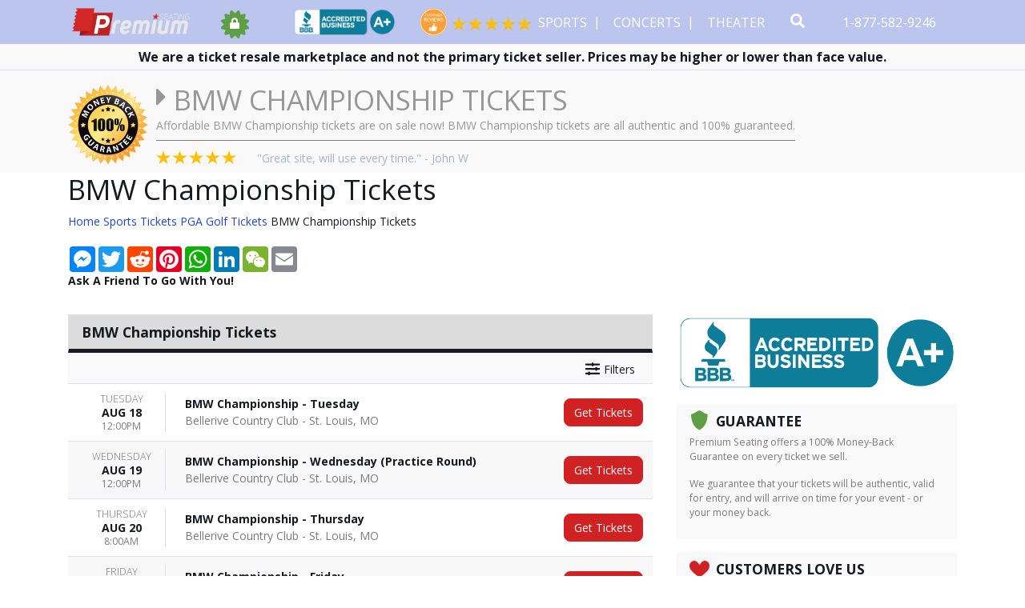

--- FILE ---
content_type: text/html; charset=UTF-8
request_url: https://www.premiumseating.com/bmw-championship-tour
body_size: 19566
content:
<!DOCTYPE html>
<html lang="en-US">
<head>
    <meta http-equiv="X-UA-Compatible" content="IE=edge"/>
    <meta name="robots" content="index, follow">
    <meta name="viewport" content="width=device-width, initial-scale=1.0"/>
    <link rel="icon" type="image/png" href="/favicons.png">
    <title>BMW Championship Tickets</title>
    <meta http-equiv="Content-Type" content="text/html; charset=utf-8">
    <link href="https://fonts.googleapis.com/css?family=Open+Sans:300,400,700" rel="stylesheet">
    <link rel="stylesheet" href="/css/azad.css">
    <link rel="stylesheet" href="/dist/webpack/css/app.2181bc991fed1060649f.css">
    <script src="https://ajax.googleapis.com/ajax/libs/jquery/1.11.0/jquery.min.js"></script>
    <meta name="keywords" content="BMW Championship Tickets">
<meta name="description" content="Take a look at all upcoming tour dates in 2024 &amp; buy BMW Championship tickets to a show near you after checking the schedule.">

    <link rel="canonical" href="https://www.premiumseating.com/bmw-championship-tour" >
    <script>(function(w,d,s,l,i){w[l]=w[l]||[];w[l].push({'gtm.start': new Date().getTime(),event:'gtm.js'});var f=d.getElementsByTagName(s)[0], j=d.createElement(s),dl=l!='dataLayer'?'&l='+l:'';j.async=true;j.src= 'https://www.googletagmanager.com/gtm.js?id='+i+dl;f.parentNode.insertBefore(j,f); })(window,document,'script','dataLayer','GTM-K2DS28X');</script>

<script>(function(w,d,t,r,u){var f,n,i;w[u]=w[u]||[],f=function(){var o={ti:"5600727"};o.q=w[u],w[u]=new UET(o),w[u].push("pageLoad")},n=d.createElement(t),n.src=r,n.async=1,n.onload=n.onreadystatechange=function(){var s=this.readyState;s&&s!=="loaded"&&s!=="complete"||(f(),n.onload=n.onreadystatechange=null)},i=d.getElementsByTagName(t)[0],i.parentNode.insertBefore(n,i)})(window,document,"script","//bat.bing.com/bat.js","uetq");</script>

<!-- Facebook Pixel Code -->
<script>
  !function(f,b,e,v,n,t,s)
  {if(f.fbq)return;n=f.fbq=function(){n.callMethod?
  n.callMethod.apply(n,arguments):n.queue.push(arguments)};
  if(!f._fbq)f._fbq=n;n.push=n;n.loaded=!0;n.version='2.0';
  n.queue=[];t=b.createElement(e);t.async=!0;
  t.src=v;s=b.getElementsByTagName(e)[0];
  s.parentNode.insertBefore(t,s)}(window, document,'script',
  'https://connect.facebook.net/en_US/fbevents.js');
  fbq('init', '444889195979734');
  fbq('track', 'PageView');
</script>
<noscript><img height="1" width="1" style="display:none"
  src="https://www.facebook.com/tr?id=444889195979734&ev=PageView&noscript=1"
/></noscript>
<!-- End Facebook Pixel Code -->
    
        <!-- Schema for Organization-->
        <script type="application/ld+json">
            {
                "@context": "http://schema.org",
                "@type": "Organization",
                "url": "https://www.premiumseating.com",
                "logo": "https://www.premiumseating.com/content/images/logo.png",
                "description": "Here at Premium Seating, we specialize in offering our customers all the very best ticketing options, no matter what your event! We carry an incredible selection of tickets to a wide variety of sporting events, concerts, theater shows, and more taking place across North America! It doesn't matter if you're looking for the cheapest seats or the must luxurious VIP suite package - Premium Seating has options for everyone!"
             }
        </script>
        <style>
            @media only screen and (min-width: 550px){
                .navbar-parent .event-seal-container .event-seals:after,
                .navbar-parent .event-seal-container .event-seals::after{
                    content: " " !important;
                }
                .navbar-parent .event-seal-container .event-seals {
                    padding-right: 50px !important;
                }

                .navbar-parent .event-seal-container .top-bbb img {
                    margin-right: 30px !important;
                }
            }
        </style>
    
</head>
<body class="page-performer page-internal">

<noscript> <iframe src="https://www.googletagmanager.com/ns.html?id=GTM-K2DS28X" height="0" width="0" style="display:none;visibility:hidden"> </iframe> </noscript>


<div id="preview-responsive" class="pos-relative clearfix">
    <div class="navbar-parent">
        <div class="container event-resize">
            <nav class="navbar navbar-expand-lg navbar-dark bg-dark d-flex justify-content-md-end">
                <form method="get" action="/Search"
                      class="search-bar hidden-search lg-search-bar my-2 my-lg-0">
                    <div class="input-group">
                        <input id="main-search-hidden" type="text"
                               class="form-control form-control-lg searchAjax nav-search-lg"
                               name="query" autocomplete="off" placeholder="Search here...">
                        <div class="input-group-append">
                            <button class="btn btn-secondary btn-lg" type="submit"><i
                                        class="fas fa-search"></i></button>
                            <a class="btn btn-danger btn-lg toggle-search close-search border-secondary"
                               href="javascript:siteUI.toggleSearch();"><i class="fas fa-times"></i></a>
                        </div>

                    </div>
                </form>
                
                                    <a class="navbar-brand flex-shrink-0" href="/">
                        <img src="https://i.tixcdn.io/b8b6fe1e-9c97-47cb-b3bf-bdcb41bd65c7/categories/logo.png" alt="">
                    </a>
                                                                        <div class="event-seal-container">
                                                    <div class="event-seals">
                                <i class="fa fa-lock"></i>
                                <i class="fa fa-certificate" aria-hidden="true"></i>
                            </div>
                        
                        <div class="top-bbb">
                            <img src="/content/images/bbba.png" alt="Member of the BBB">
                        </div>
                        <div class="reviews">
                            <div class="r-left">
                                <img src="/content/images/orange4.png" alt="Customer Reviews">
                            </div>
                            <div class="r-right">
                                <img src="/content/images/5-stars.png" alt="5 Stars">
                            </div>
                        </div>
                    </div>
                                                    <a class="toggle-search search-icon-mobile d-inline-block d-lg-none"
                       href="javascript:siteUI.toggleSearch;">
                        <i class="fas fa-search" data-fa-transform="up-2 grow-2"></i>
                    </a>
                
                <a class="mobile-phone d-inline-block d-lg-none" href="tel:+18775829246">
                    <img src="/content/images/office-phone-icon--25.png" alt="Call us 1-877-582-9246">
                    <span class="number">1-877-582-9246</span>
                </a>
                <button class="navbar-toggler" type="button" data-toggle="collapse" data-target="#navbarNavDropdown"
                        aria-controls="navbarNavDropdown" aria-expanded="false" aria-label="Toggle navigation">
                    <span class="navbar-toggler-icon"></span>
                </button>
                <div class="collapse navbar-collapse justify-content-end" id="navbarNavDropdown">
                    <ul class="navbar-nav">
                        <li class="nav-item d-block d-lg-none"><a href="/" class="nav-link">Home</a></li>
                        
                                                    <li class="nav-item dropdown keep-open">
                                <a class="nav-link dropdown-toggle "
                                   href="/sports-tickets" id="navbarDropdownMenuLink0" role="button"
                                   data-toggle="dropdown" aria-haspopup="true" aria-expanded="false">
                                    Sports
                                </a>
                                <div class="dropdown-menu" aria-labelledby="navbarDropdownMenuLink0">
                                                                            <div class="row no-gutters">
    <div class="col-12 col-sm-3">
        <div class="nav flex-row nav-pills h-100" id="v-pills-tab-sports" role="tablist" aria-orientation="vertical">
            <form class="d-flex d-sm-block flex-row flex-sm-column flex-wrap flex-sm-nowrap">
                <a class="nav-link dd-keep active" id="v-pills-nhl-tab" data-toggle="pill" href="#v-pills-nhl" role="tab"
                   aria-controls="v-pills-nhl" aria-selected="true">NHL</a>
                <a class="nav-link dd-keep" id="v-pills-mlb-tab" data-toggle="pill" href="#v-pills-mlb" role="tab"
                   aria-controls="v-pills-mlb" aria-selected="false">MLB</a>
                <a class="nav-link dd-keep" id="v-pills-nba-tab" data-toggle="pill" href="#v-pills-nba" role="tab"
                   aria-controls="v-pills-nba" aria-selected="false">NBA</a>
                <a class="nav-link dd-keep" id="v-pills-nfl-tab" data-toggle="pill" href="#v-pills-nfl" role="tab"
                   aria-controls="v-pills-nfl" aria-selected="false">NFL</a>
                <a class="nav-link dd-keep" id="v-pills-ncaafb-tab" data-toggle="pill" href="#v-pills-ncaafb" role="tab"
                   aria-controls="v-pills-ncaafb" aria-selected="false">NCAA FB</a>
                <a class="nav-link dd-keep" id="v-pills-ncaabb-tab" data-toggle="pill" href="#v-pills-ncaabb" role="tab"
                   aria-controls="v-pills-ncaabb" aria-selected="false">NCAA BB</a>
                <a class="nav-link dd-keep" id="v-pills-fighting-tab" data-toggle="pill" href="#v-pills-fighting" role="tab"
                   aria-controls="v-pills-fighting" aria-selected="false">Fighting</a>
                <a class="nav-link dd-keep" id="v-pills-tennis-tab" data-toggle="pill" href="#v-pills-tennis" role="tab"
                   aria-controls="v-pills-tennis" aria-selected="false">Tennis</a>
                <a class="nav-link dd-keep" id="v-pills-golf-tab" data-toggle="pill" href="#v-pills-golf" role="tab"
                   aria-controls="v-pills-golf" aria-selected="false">Golf</a>
                <a class="nav-link dd-keep" id="v-pills-racing-tab" data-toggle="pill" href="#v-pills-racing" role="tab"
                   aria-controls="v-pills-racing" aria-selected="false">Racing</a>
                <a class="nav-link dd-keep" id="v-pills-soccer-tab" data-toggle="pill" href="#v-pills-soccer" role="tab"
                   aria-controls="v-pills-soccer" aria-selected="false">Soccer</a>
            </form>
        </div>
    </div>
    <div class="col-12 col-sm-9">
        <div class="tab-content d-flex h-100" id="v-pills-tabContent-sports">
            <div class="tab-pane w-100 fade show active" id="v-pills-nhl" role="tabpanel" aria-labelledby="v-pills-nhl-tab">
                <div class="d-flex flex-row flex-wrap justify-content-between w-100">
                    
                    <div class="subcategories-list">
                                                                        <a class="dd-performer" href="/anaheim-ducks-schedule">Anaheim Ducks</a>
                                                                        <a class="dd-performer" href="/arizona-coyotes-schedule">Arizona Coyotes</a>
                                                                        <a class="dd-performer" href="/boston-bruins-schedule">Boston Bruins</a>
                                                                        <a class="dd-performer" href="/buffalo-sabres-schedule">Buffalo Sabres</a>
                                                                        <a class="dd-performer" href="/calgary-flames-schedule">Calgary Flames</a>
                                                                        <a class="dd-performer" href="/carolina-hurricanes-schedule">Carolina Hurricanes</a>
                                                                        <a class="dd-performer" href="/chicago-blackhawks-schedule">Chicago Blackhawks</a>
                                                                        <a class="dd-performer" href="/colorado-avalanche-schedule">Colorado Avalanche</a>
                                                                        <a class="dd-performer" href="/columbus-blue-jackets-schedule">Columbus Blue Jackets</a>
                                                                        <a class="dd-performer" href="/dallas-stars-schedule">Dallas Stars</a>
                                                                        <a class="dd-performer" href="/detroit-red-wings-schedule">Detroit Red Wings</a>
                                                                        <a class="dd-performer" href="/edmonton-oilers-schedule">Edmonton Oilers</a>
                                                                        <a class="dd-performer" href="/florida-panthers-schedule">Florida Panthers</a>
                                                                        <a class="dd-performer" href="/los-angeles-kings-schedule">Los Angeles Kings</a>
                                                                        <a class="dd-performer" href="/minnesota-wild-schedule">Minnesota Wild</a>
                                                                        <a class="dd-performer" href="/montreal-canadiens-schedule">Montreal Canadiens</a>
                                                                    </div>
                    <div class="subcategories-list">
                                                <a class="dd-performer" href="/nashville-predators-schedule">Nashville Predators</a>
                                                                        <a class="dd-performer" href="/new-jersey-devils-schedule">New Jersey Devils</a>
                                                                        <a class="dd-performer" href="/new-york-islanders-schedule">New York Islanders</a>
                                                                        <a class="dd-performer" href="/new-york-rangers-schedule">New York Rangers</a>
                                                                        <a class="dd-performer" href="/ottawa-senators-schedule">Ottawa Senators</a>
                                                                        <a class="dd-performer" href="/philadelphia-flyers-schedule">Philadelphia Flyers</a>
                                                                        <a class="dd-performer" href="/pittsburgh-penguins-schedule">Pittsburgh Penguins</a>
                                                                        <a class="dd-performer" href="/san-jose-sharks-schedule">San Jose Sharks</a>
                                                                        <a class="dd-performer" href="/st-louis-blues-schedule">St. Louis Blues</a>
                                                                        <a class="dd-performer" href="/tampa-bay-lightning-schedule">Tampa Bay Lightning</a>
                                                                        <a class="dd-performer" href="/toronto-maple-leafs-schedule">Toronto Maple Leafs</a>
                                                                        <a class="dd-performer" href="/vancouver-canucks-schedule">Vancouver Canucks</a>
                                                                        <a class="dd-performer" href="/vegas-golden-knights-schedule">Vegas Golden Knights</a>
                                                                        <a class="dd-performer" href="/washington-capitals-schedule">Washington Capitals</a>
                                                                        <a class="dd-performer" href="/winnipeg-jets-schedule">Winnipeg Jets</a>
                                            </div>
                </div>
            </div>
            <div class="tab-pane w-100 fade" id="v-pills-mlb" role="tabpanel" aria-labelledby="v-pills-mlb-tab">
                <div class="d-flex flex-row flex-wrap justify-content-between w-100">
                    
                    <div class="subcategories-list">
                                                                        <a class="dd-performer" href="/arizona-diamondbacks-schedule">Arizona Diamondbacks</a>
                                                                        <a class="dd-performer" href="/atlanta-braves-schedule">Atlanta Braves</a>
                                                                        <a class="dd-performer" href="/baltimore-orioles-schedule">Baltimore Orioles</a>
                                                                        <a class="dd-performer" href="/boston-red-sox-schedule">Boston Red Sox</a>
                                                                        <a class="dd-performer" href="/chicago-cubs-schedule">Chicago Cubs</a>
                                                                        <a class="dd-performer" href="/chicago-white-sox-schedule">Chicago White Sox</a>
                                                                        <a class="dd-performer" href="/cincinnati-reds-schedule">Cincinnati Reds</a>
                                                                        <a class="dd-performer" href="/cleveland-indians-schedule">Cleveland Indians</a>
                                                                        <a class="dd-performer" href="/colorado-rockies-schedule">Colorado Rockies</a>
                                                                        <a class="dd-performer" href="/detroit-tigers-schedule">Detroit Tigers</a>
                                                                        <a class="dd-performer" href="/houston-astros-schedule">Houston Astros</a>
                                                                        <a class="dd-performer" href="/kansas-city-royals-schedule">Kansas City Royals</a>
                                                                        <a class="dd-performer" href="/los-angeles-angels-of-anaheim-schedule">Los Angeles Angels</a>
                                                                        <a class="dd-performer" href="/los-angeles-dodgers-schedule">Los Angeles Dodgers</a>
                                                                        <a class="dd-performer" href="/miami-marlins-schedule">Miami Marlins</a>
                                                                    </div>
                    <div class="subcategories-list">
                                                <a class="dd-performer" href="/milwaukee-brewers-schedule">Milwaukee Brewers</a>
                                                                        <a class="dd-performer" href="/minnesota-twins-schedule">Minnesota Twins</a>
                                                                        <a class="dd-performer" href="/new-york-mets-schedule">New York Mets</a>
                                                                        <a class="dd-performer" href="/new-york-yankees-schedule">New York Yankees</a>
                                                                        <a class="dd-performer" href="/oakland-athletics-schedule">Oakland Athletics</a>
                                                                        <a class="dd-performer" href="/philadelphia-phillies-schedule">Philadelphia Phillies</a>
                                                                        <a class="dd-performer" href="/pittsburgh-pirates-schedule">Pittsburgh Pirates</a>
                                                                        <a class="dd-performer" href="/san-diego-padres-schedule">San Diego Padres</a>
                                                                        <a class="dd-performer" href="/san-francisco-giants-schedule">San Francisco Giants</a>
                                                                        <a class="dd-performer" href="/seattle-mariners-schedule">Seattle Mariners</a>
                                                                        <a class="dd-performer" href="/st-louis-cardinals-schedule">St. Louis Cardinals</a>
                                                                        <a class="dd-performer" href="/tampa-bay-rays-schedule">Tampa Bay Rays</a>
                                                                        <a class="dd-performer" href="/texas-rangers-schedule">Texas Rangers</a>
                                                                        <a class="dd-performer" href="/toronto-blue-jays-schedule">Toronto Blue Jays</a>
                                                                        <a class="dd-performer" href="/washington-nationals-schedule">Washington Nationals</a>
                                            </div>
                </div>
            </div>
            <div class="tab-pane w-100 fade" id="v-pills-nba" role="tabpanel" aria-labelledby="v-pills-nba-tab">
                <div class="d-flex flex-row flex-wrap justify-content-between w-100">
                    
                    <div class="subcategories-list">
                                                                        <a class="dd-performer" href="/atlanta-hawks-schedule">Atlanta Hawks</a>
                                                                        <a class="dd-performer" href="/boston-celtics-schedule">Boston Celtics</a>
                                                                        <a class="dd-performer" href="/brooklyn-nets-schedule">Brooklyn Nets</a>
                                                                        <a class="dd-performer" href="/charlotte-hornets-schedule">Charlotte Hornets</a>
                                                                        <a class="dd-performer" href="/chicago-bulls-schedule">Chicago Bulls</a>
                                                                        <a class="dd-performer" href="/cleveland-cavaliers-schedule">Cleveland Cavaliers</a>
                                                                        <a class="dd-performer" href="/dallas-mavericks-schedule">Dallas Mavericks</a>
                                                                        <a class="dd-performer" href="/denver-nuggets-schedule">Denver Nuggets</a>
                                                                        <a class="dd-performer" href="/detroit-pistons-schedule">Detroit Pistons</a>
                                                                        <a class="dd-performer" href="/golden-state-warriors-schedule">Golden State Warriors</a>
                                                                        <a class="dd-performer" href="/houston-rockets-schedule">Houston Rockets</a>
                                                                        <a class="dd-performer" href="/indiana-pacers-schedule">Indiana Pacers</a>
                                                                        <a class="dd-performer" href="/los-angeles-clippers-schedule">Los Angeles Clippers</a>
                                                                        <a class="dd-performer" href="/los-angeles-lakers-schedule">Los Angeles Lakers</a>
                                                                        <a class="dd-performer" href="/memphis-grizzlies-schedule">Memphis Grizzlies</a>
                                                                    </div>
                    <div class="subcategories-list">
                                                <a class="dd-performer" href="/miami-heat-schedule">Miami Heat</a>
                                                                        <a class="dd-performer" href="/milwaukee-bucks-schedule">Milwaukee Bucks</a>
                                                                        <a class="dd-performer" href="/minnesota-timberwolves-schedule">Minnesota Timberwolves</a>
                                                                        <a class="dd-performer" href="/new-orleans-pelicans-schedule">New Orleans Pelicans</a>
                                                                        <a class="dd-performer" href="/new-york-knicks-schedule">New York Knicks</a>
                                                                        <a class="dd-performer" href="/oklahoma-city-thunder-schedule">Oklahoma City Thunder</a>
                                                                        <a class="dd-performer" href="/orlando-magic-schedule">Orlando Magic</a>
                                                                        <a class="dd-performer" href="/philadelphia-76ers-schedule">Philadelphia 76ers</a>
                                                                        <a class="dd-performer" href="/phoenix-suns-schedule">Phoenix Suns</a>
                                                                        <a class="dd-performer" href="/portland-trail-blazers-schedule">Portland Trail Blazers</a>
                                                                        <a class="dd-performer" href="/sacramento-kings-schedule">Sacramento Kings</a>
                                                                        <a class="dd-performer" href="/san-antonio-spurs-schedule">San Antonio Spurs</a>
                                                                        <a class="dd-performer" href="/toronto-raptors-schedule">Toronto Raptors</a>
                                                                        <a class="dd-performer" href="/utah-jazz-schedule">Utah Jazz</a>
                                                                        <a class="dd-performer" href="/washington-wizards-schedule">Washington Wizards</a>
                                            </div>
                </div>
            </div>
            <div class="tab-pane w-100 fade" id="v-pills-nfl" role="tabpanel" aria-labelledby="v-pills-nfl-tab">
                <div class="d-flex flex-row flex-wrap justify-content-between w-100">
                    
                    <div class="subcategories-list">
                                                                        <a class="dd-performer" href="/arizona-cardinals-schedule">Arizona Cardinals</a>
                                                                        <a class="dd-performer" href="/atlanta-falcons-schedule">Atlanta Falcons</a>
                                                                        <a class="dd-performer" href="/baltimore-ravens-schedule">Baltimore Ravens</a>
                                                                        <a class="dd-performer" href="/buffalo-bills-schedule">Buffalo Bills</a>
                                                                        <a class="dd-performer" href="/carolina-panthers-schedule">Carolina Panthers</a>
                                                                        <a class="dd-performer" href="/chicago-bears-schedule">Chicago Bears</a>
                                                                        <a class="dd-performer" href="/cincinnati-bengals-schedule">Cincinnati Bengals</a>
                                                                        <a class="dd-performer" href="/cleveland-browns-schedule">Cleveland Browns</a>
                                                                        <a class="dd-performer" href="/dallas-cowboys-schedule">Dallas Cowboys</a>
                                                                        <a class="dd-performer" href="/denver-broncos-schedule">Denver Broncos</a>
                                                                        <a class="dd-performer" href="/detroit-lions-schedule">Detroit Lions</a>
                                                                        <a class="dd-performer" href="/green-bay-packers-schedule">Green Bay Packers</a>
                                                                        <a class="dd-performer" href="/houston-texans-schedule">Houston Texans</a>
                                                                        <a class="dd-performer" href="/indianapolis-colts-schedule">Indianapolis Colts</a>
                                                                        <a class="dd-performer" href="/jacksonville-jaguars-schedule">Jacksonville Jaguars</a>
                                                                        <a class="dd-performer" href="/kansas-city-chiefs-schedule">Kansas City Chiefs</a>
                                                                    </div>
                    <div class="subcategories-list">
                                                <a class="dd-performer" href="/las-vegas-raiders-schedule">Las Vegas Raiders</a>
                                                                        <a class="dd-performer" href="/los-angeles-chargers-schedule">Los Angeles Chargers</a>
                                                                        <a class="dd-performer" href="/los-angeles-rams-schedule">Los Angeles Rams</a>
                                                                        <a class="dd-performer" href="/miami-dolphins-schedule">Miami Dolphins</a>
                                                                        <a class="dd-performer" href="/minnesota-vikings-schedule">Minnesota Vikings</a>
                                                                        <a class="dd-performer" href="/new-england-patriots-schedule">New England Patriots</a>
                                                                        <a class="dd-performer" href="/new-orleans-saints-schedule">New Orleans Saints</a>
                                                                        <a class="dd-performer" href="/new-york-giants-schedule">New York Giants</a>
                                                                        <a class="dd-performer" href="/new-york-jets-schedule">New York Jets</a>
                                                                        <a class="dd-performer" href="/philadelphia-eagles-schedule">Philadelphia Eagles</a>
                                                                        <a class="dd-performer" href="/pittsburgh-steelers-schedule">Pittsburgh Steelers</a>
                                                                        <a class="dd-performer" href="/san-francisco-49ers-schedule">San Francisco 49ers</a>
                                                                        <a class="dd-performer" href="/seattle-seahawks-schedule">Seattle Seahawks</a>
                                                                        <a class="dd-performer" href="/tampa-bay-buccaneers-schedule">Tampa Bay Buccaneers</a>
                                                                        <a class="dd-performer" href="/tennessee-titans-schedule">Tennessee Titans</a>
                                                                        <a class="dd-performer" href="/washington-football-team-schedule">Washington Football Team</a>
                                            </div>
                </div>
            </div>
            <div class="tab-pane w-100 fade" id="v-pills-ncaafb" role="tabpanel" aria-labelledby="v-pills-ncaafb-tab">
                <div class="d-flex flex-row flex-wrap justify-content-between w-100">
                    
                    <div class="subcategories-list">
                                                                        <a class="dd-performer" href="/alabama-crimson-tide-football-schedule">Alabama Crimson Tide</a>
                                                                        <a class="dd-performer" href="/sports/ncaa-football-tickets">All NCAA Football</a>
                                                                        <a class="dd-performer" href="/arkansas-razorbacks-football-schedule">Arkansas Razorbacks</a>
                                                                        <a class="dd-performer" href="/auburn-tigers-football-schedule">Auburn Tigers</a>
                                                                        <a class="dd-performer" href="/big-ten-football-championship-tour">Big Ten Football Championship</a>
                                                                        <a class="dd-performer" href="/college-football-playoff-tour">College Football Playoff</a>
                                                                        <a class="dd-performer" href="/florida-state-seminoles-football-schedule">Florida State Seminoles</a>
                                                                        <a class="dd-performer" href="/georgia-bulldogs-football-schedule">Georgia Bulldogs</a>
                                                                        <a class="dd-performer" href="/kansas-state-wildcats-football-tour">Kansas State Wildcats Football</a>
                                                                        <a class="dd-performer" href="/louisville-cardinals-football-tour">Louisville Cardinals Football</a>
                                                                        <a class="dd-performer" href="/lsu-tigers-football-schedule">LSU Tigers</a>
                                                                    </div>
                    <div class="subcategories-list">
                                                <a class="dd-performer" href="/michigan-state-spartans-football-schedule">Michigan State Spartans</a>
                                                                        <a class="dd-performer" href="/michigan-wolverines-football-schedule">Michigan Wolverines</a>
                                                                        <a class="dd-performer" href="/mississippi-state-bulldogs-football-tour">Mississippi State Bulldogs Football</a>
                                                                        <a class="dd-performer" href="/missouri-tigers-football-tour">Missouri Tigers Football</a>
                                                                        <a class="dd-performer" href="/notre-dame-fighting-irish-football-schedule">Notre Dame Fighting Irish</a>
                                                                        <a class="dd-performer" href="/ohio-state-buckeyes-football-schedule">Ohio State Buckeyes</a>
                                                                        <a class="dd-performer" href="/ole-miss-rebels-football-tour">Ole Miss Rebels Football</a>
                                                                        <a class="dd-performer" href="/oregon-ducks-football-schedule">Oregon Ducks</a>
                                                                        <a class="dd-performer" href="/penn-state-nittany-lions-football-schedule">Penn State Nittany Lions</a>
                                                                        <a class="dd-performer" href="/south-carolina-gamecocks-football-schedule">South Carolina Gamecocks</a>
                                                                        <a class="dd-performer" href="/tennessee-vols-football-schedule">Tennessee Vols</a>
                                            </div>
                </div>
            </div>
            <div class="tab-pane w-100 fade" id="v-pills-ncaabb" role="tabpanel" aria-labelledby="v-pills-ncaabb-tab">
                <div class="d-flex flex-row flex-wrap justify-content-between w-100">
                    
                    <div class="subcategories-list">
                                                                        <a class="dd-performer" href="/sports/ncaa-basketball-tickets">All NCAA Basketball</a>
                                                                        <a class="dd-performer" href="/arizona-wildcats-mens-basketball-tour">Arizona Wildcats</a>
                                                                        <a class="dd-performer" href="/eastern-conference-champions-tour">Conference Champions</a>
                                                                        <a class="dd-performer" href="/duke-blue-devils-mens-basketball-tour">Duke Blue Devils</a>
                                                                        <a class="dd-performer" href="/georgetown-hoyas-mens-basketball-tour">Georgetown Hoyas</a>
                                                                        <a class="dd-performer" href="/indiana-hoosiers-mens-basketball-tour">Indiana Hoosiers</a>
                                                                        <a class="dd-performer" href="/kansas-jayhawks-mens-basketball-tour">Kansas Jayhawks</a>
                                                                        <a class="dd-performer" href="/kentucky-wildcats-mens-basketball-tour">Kentucky Wildcats</a>
                                                                        <a class="dd-performer" href="/louisville-cardinals-mens-basketball-tour">Louisville Cardinals</a>
                                                                        <a class="dd-performer" href="/michigan-state-spartans-mens-basketball-tour">Michigan State Spartans</a>
                                                                    </div>
                    <div class="subcategories-list">
                                                <a class="dd-performer" href="/missouri-tigers-mens-basketball-tour">Missouri Tigers</a>
                                                                        <a class="dd-performer" href="/north-carolina-tar-heels-mens-basketball-tour">North Carolina Tar Heels</a>
                                                                        <a class="dd-performer" href="/notre-dame-fighting-irish-mens-basketball-tour">Notre Dame Fighting Irish</a>
                                                                        <a class="dd-performer" href="/ohio-state-buckeyes-mens-basketball-tour">Ohio State Buckeyes</a>
                                                                        <a class="dd-performer" href="/penn-state-nittany-lions-mens-basketball-tour">Penn State Nittany Lions</a>
                                                                        <a class="dd-performer" href="/pittsburgh-panthers-mens-basketball-tour">Pittsburgh Panthers</a>
                                                                        <a class="dd-performer" href="/st-johns-red-storm-mens-basketball-tour">St Johns Red Storm</a>
                                                                        <a class="dd-performer" href="/syracuse-orange-mens-basketball-tour">Syracuse Orange</a>
                                                                        <a class="dd-performer" href="/tennessee-vols-mens-basketball-tour">Tennessee Vols</a>
                                                                        <a class="dd-performer" href="/wisconsin-badgers-mens-basketball-tour">Wisconsin Badgers</a>
                                            </div>
                </div>
            </div>
            <div class="tab-pane w-100 fade" id="v-pills-fighting" role="tabpanel" aria-labelledby="v-pills-fighting-tab">
                <div class="d-flex flex-row flex-wrap justify-content-between w-100">
                    
                    <div class="subcategories-list">
                                                                        <a class="dd-performer" href="/ufc-ultimate-fighting-championship-tour">UFC - Ultimate Fighting Championship</a>
                                                                        <a class="dd-performer" href="/ufc-fight-night-tour">UFC Fight Night</a>
                                                                        <a class="dd-performer" href="/teofimo-lopez-tour">Teofimo Lopez</a>
                                                                        <a class="dd-performer" href="/claressa-shields-tour">Claressa Shields</a>
                                                                        <a class="dd-performer" href="/matchroom-boxing-tour">Matchroom Boxing</a>
                                                                        <a class="dd-performer" href="/bkfc-bare-knuckle-fighting-championship-tour">BKFC - Bare Knuckle Fighting Championship</a>
                                                                        <a class="dd-performer" href="/mike-tyson-tour">Mike Tyson</a>
                                                                        <a class="dd-performer" href="/wbc-world-boxing-council-tour">WBC - World Boxing Council</a>
                                                                        <a class="dd-performer" href="/top-rank-boxing-tour">Top Rank Boxing</a>
                                                                        <a class="dd-performer" href="/pfc-peak-fighting-mma-tour">PFC - Peak Fighting MMA</a>
                                                                    </div>
                    <div class="subcategories-list">
                                                <a class="dd-performer" href="/caged-aggression-mma-tour">Caged Aggression MMA</a>
                                                                        <a class="dd-performer" href="/big-time-boxing-tour">Big Time Boxing</a>
                                                                        <a class="dd-performer" href="/golden-gloves-boxing-tour">Golden Gloves Boxing</a>
                                                                        <a class="dd-performer" href="/ohio-combat-league-tour">Ohio Combat League</a>
                                                                        <a class="dd-performer" href="/king-of-the-cage-tour">King of the Cage</a>
                                                                        <a class="dd-performer" href="/probox-promotions-tour">ProBox Promotions</a>
                                                                        <a class="dd-performer" href="/mma-mixed-martial-arts-tour">MMA-Mixed Martial Arts</a>
                                                                        <a class="dd-performer" href="/redneck-brawl-tour">Redneck Brawl</a>
                                                                        <a class="dd-performer" href="/real-american-freestyle-tour">Real American Freestyle</a>
                                                                        <a class="dd-performer" href="/mlw-kings-of-colosseum-tour">MLW Kings of Colosseum</a>
                                            </div>
                </div>
            </div>
            <div class="tab-pane w-100 fade" id="v-pills-tennis" role="tabpanel" aria-labelledby="v-pills-tennis-tab">
                <div class="d-flex flex-row flex-wrap justify-content-between w-100">
                    
                    <div class="subcategories-list">
                                                                        <a class="dd-performer" href="/bnp-paribas-open-tour">BNP Paribas Open</a>
                                                                        <a class="dd-performer" href="/miami-open-tennis-tour">Miami Open Tennis</a>
                                                                        <a class="dd-performer" href="/us-open-tennis-tour">US Open Tennis</a>
                                                                        <a class="dd-performer" href="/dallas-open-tour">Dallas Open</a>
                                                                        <a class="dd-performer" href="/wimbledon-tour">Wimbledon</a>
                                                                        <a class="dd-performer" href="/charleston-open-tour">Charleston Open</a>
                                                                        <a class="dd-performer" href="/bnp-paribas-open-grounds-passes-tour">BNP Paribas Open - Grounds Passes</a>
                                                                        <a class="dd-performer" href="/cincinnati-open-tour">Cincinnati Open</a>
                                                                        <a class="dd-performer" href="/bnp-paribas-open-parking-tour">BNP Paribas Open Parking</a>
                                                                        <a class="dd-performer" href="/us-mens-clay-court-championships-tour">US Mens Clay Court Championships</a>
                                                                    </div>
                    <div class="subcategories-list">
                                                <a class="dd-performer" href="/miami-open-tennis-grandstand-tour">Miami Open Tennis - Grandstand</a>
                                                                        <a class="dd-performer" href="/miami-open-tennis-ground-passes-tour">Miami Open Tennis - Ground Passes</a>
                                                                        <a class="dd-performer" href="/delray-beach-open-tour">Delray Beach Open</a>
                                                                        <a class="dd-performer" href="/national-bank-open-tour">National Bank Open</a>
                                                                        <a class="dd-performer" href="/miami-open-tennis-parking-tour">Miami Open Tennis Parking</a>
                                                                        <a class="dd-performer" href="/atx-open-tour">ATX Open</a>
                                                                        <a class="dd-performer" href="/mutua-madrid-open-tour">Mutua Madrid Open</a>
                                                                        <a class="dd-performer" href="/us-open-tennis-grounds-admission-only-tour">US Open Tennis - Grounds Admission Only</a>
                                                                        <a class="dd-performer" href="/mubadala-citi-dc-open-tour">Mubadala Citi DC Open</a>
                                                                        <a class="dd-performer" href="/san-diego-open-tour">San Diego Open</a>
                                            </div>
                </div>
            </div>
            <div class="tab-pane w-100 fade" id="v-pills-golf" role="tabpanel" aria-labelledby="v-pills-golf-tab">
                <div class="d-flex flex-row flex-wrap justify-content-between w-100">
                    
                    <div class="subcategories-list">
                                                                        <a class="dd-performer" href="/masters-golf-tournament-tour">Masters Golf Tournament</a>
                                                                        <a class="dd-performer" href="/waste-management-phoenix-open-tour">Waste Management Phoenix Open</a>
                                                                        <a class="dd-performer" href="/pga-championship-tour">PGA Championship</a>
                                                                        <a class="dd-performer" href="/us-open-golf-tour">US Open Golf</a>
                                                                        <a class="dd-performer" href="/the-players-championship-tour">The Players Championship</a>
                                                                        <a class="dd-performer" href="/the-open-championship-tour">The Open Championship</a>
                                                                        <a class="dd-performer" href="/tgl-tomorrows-golf-league-tour">TGL - Tomorrows Golf League</a>
                                                                        <a class="dd-performer" href="/bmw-championship-tour">BMW Championship</a>
                                                                        <a class="dd-performer" href="/the-players-championship-parking-tour">The Players Championship Parking</a>
                                                                        <a class="dd-performer" href="/waste-management-phoenix-open-parking-tour">Waste Management Phoenix Open Parking</a>
                                                                    </div>
                    <div class="subcategories-list">
                                                <a class="dd-performer" href="/pga-tour-tour">PGA Tour</a>
                                                                        <a class="dd-performer" href="/presidents-cup-tour">Presidents Cup</a>
                                                                        <a class="dd-performer" href="/pga-west-the-american-express-tour">PGA West - The American Express</a>
                                                                        <a class="dd-performer" href="/the-genesis-invitational-tour">The Genesis Invitational</a>
                                                                        <a class="dd-performer" href="/arnold-palmer-invitational-tour">Arnold Palmer Invitational</a>
                                                                        <a class="dd-performer" href="/farmers-insurance-open-tour">Farmers Insurance Open</a>
                                                                        <a class="dd-performer" href="/rbc-heritage-tour">RBC Heritage</a>
                                                                        <a class="dd-performer" href="/at-and-t-pebble-beach-national-pro-am-tour">AT&T Pebble Beach National Pro-Am</a>
                                                                        <a class="dd-performer" href="/memorial-golf-tournament-tour">Memorial Golf Tournament</a>
                                                                        <a class="dd-performer" href="/truist-championship-tour">Truist Championship</a>
                                            </div>
                </div>
            </div>
            <div class="tab-pane w-100 fade" id="v-pills-racing" role="tabpanel" aria-labelledby="v-pills-racing-tab">
                <div class="d-flex flex-row flex-wrap justify-content-between w-100">
                    
                    <div class="subcategories-list">
                                                                        <a class="dd-performer" href="/formula-1-tour">Formula 1</a>
                                                                        <a class="dd-performer" href="/indy-500-tour">Indy 500</a>
                                                                        <a class="dd-performer" href="/nascar-cup-series-tour">NASCAR Cup Series</a>
                                                                        <a class="dd-performer" href="/nhra-gatornationals-tour">NHRA Gatornationals</a>
                                                                        <a class="dd-performer" href="/canada-formula-1-grand-prix-tour">Canada Formula 1 Grand Prix</a>
                                                                        <a class="dd-performer" href="/british-grand-prix-tour">British Grand Prix</a>
                                                                        <a class="dd-performer" href="/grand-prix-of-arlington-tour">Grand Prix of Arlington</a>
                                                                        <a class="dd-performer" href="/firestone-grand-prix-tour">Firestone Grand Prix</a>
                                                                        <a class="dd-performer" href="/indy-500-parking-tour">Indy 500 Parking</a>
                                                                        <a class="dd-performer" href="/motogp-tour">MotoGP</a>
                                                                    </div>
                    <div class="subcategories-list">
                                                <a class="dd-performer" href="/nascar-oreilly-auto-parts-series-tour">NASCAR O'Reilly Auto Parts Series</a>
                                                                        <a class="dd-performer" href="/nhra-drag-racing-winternationals-tour">NHRA Drag Racing Winternationals</a>
                                                                        <a class="dd-performer" href="/nhra-arizona-nationals-tour">NHRA Arizona Nationals</a>
                                                                        <a class="dd-performer" href="/detroit-grand-prix-tour">Detroit Grand Prix</a>
                                                                        <a class="dd-performer" href="/imsa-weathertech-sportscar-championship-tour">IMSA WeatherTech SportsCar Championship</a>
                                                                        <a class="dd-performer" href="/monster-truck-wars-tour">Monster Truck Wars</a>
                                                                        <a class="dd-performer" href="/nhra-nevada-nationals-tour">NHRA Nevada Nationals</a>
                                                                        <a class="dd-performer" href="/nascar-craftsman-truck-series-tour">NASCAR Craftsman Truck Series</a>
                                                                        <a class="dd-performer" href="/formula-1-parking-tour">Formula 1 Parking</a>
                                                                        <a class="dd-performer" href="/nhra-summit-nationals-tour">NHRA Summit Nationals</a>
                                            </div>
                </div>
            </div>
            <div class="tab-pane w-100 fade" id="v-pills-soccer" role="tabpanel" aria-labelledby="v-pills-soccer-tab">
                <div class="d-flex flex-row flex-wrap justify-content-between w-100">
                    
                    <div class="subcategories-list">
                                                                                                                        
                            <a class="dd-performer" href="/atlanta-united-schedule">Atlanta United</a>
                                                                                                
                            <a class="dd-performer" href="/chicago-fire-schedule">Chicago Fire</a>
                                                                                                
                            <a class="dd-performer" href="/colorado-rapids-schedule">Colorado Rapids</a>
                                                                                                
                            <a class="dd-performer" href="/columbus-crew-schedule">Columbus Crew</a>
                                                                                                
                            <a class="dd-performer" href="/dc-united-schedule">DC United</a>
                                                                                                
                            <a class="dd-performer" href="/fc-dallas-schedule">FC Dallas</a>
                                                                                                
                            <a class="dd-performer" href="/houston-dynamo-schedule">Houston Dynamo</a>
                                                                                                
                            <a class="dd-performer" href="/los-angeles-fc-schedule">Los Angeles FC</a>
                                                                                                
                            <a class="dd-performer" href="/los-angeles-galaxy-schedule">Los Angeles Galaxy</a>
                                                                                                
                            <a class="dd-performer" href="/minnesota-united-fc-schedule">Minnesota United FC</a>
                                                                                                
                            <a class="dd-performer" href="/montreal-impact-schedule">Montreal Impact</a>
                                                                                                                    </div>
                    <div class="subcategories-list">
                        
                            <a class="dd-performer" href="/new-england-revolution-schedule">New England Revolution</a>
                                                                                                
                            <a class="dd-performer" href="/new-york-city-fc-schedule">New York City FC</a>
                                                                                                
                            <a class="dd-performer" href="/new-york-red-bulls-schedule">New York Red Bulls</a>
                                                                                                
                            <a class="dd-performer" href="/orlando-city-sc-schedule">Orlando City SC</a>
                                                                                                
                            <a class="dd-performer" href="/philadelphia-union-schedule">Philadelphia Union</a>
                                                                                                
                            <a class="dd-performer" href="/portland-timbers-schedule">Portland Timbers</a>
                                                                                                
                            <a class="dd-performer" href="/real-salt-lake-schedule">Real Salt Lake</a>
                                                                                                
                            <a class="dd-performer" href="/san-jose-earthquakes-schedule">San Jose Earthquakes</a>
                                                                                                
                            <a class="dd-performer" href="/seattle-sounders-fc-schedule">Seattle Sounders FC</a>
                                                                                                
                            <a class="dd-performer" href="/sporting-kansas-city-schedule">Sporting Kansas City</a>
                                                                                                
                            <a class="dd-performer" href="/toronto-fc-schedule">Toronto FC</a>
                                                                                                
                            <a class="dd-performer" href="/vancouver-whitecaps-schedule">Vancouver Whitecaps</a>
                                                                    </div>
                </div>
            </div>
        </div>
    </div>
</div>                                                                    </div>
                            </li>
                                                    <li class="nav-item dropdown ">
                                <a class="nav-link dropdown-toggle "
                                   href="/concerts-tickets" id="navbarDropdownMenuLink1" role="button"
                                   data-toggle="dropdown" aria-haspopup="true" aria-expanded="false">
                                    Concerts
                                </a>
                                <div class="dropdown-menu" aria-labelledby="navbarDropdownMenuLink1">
                                                                            <div class="d-flex flex-row flex-wrap justify-content-between non-sports-dd w-100">
    
        <div class="subcategories-list">
                                        <a class="dd-performer" href="/andrea-bocelli-tour">Andrea Bocelli</a>
                                        <a class="dd-performer" href="/backstreet-boys-tour">Backstreet Boys</a>
                                        <a class="dd-performer" href="/bad-bunny-tour">Bad Bunny</a>
                                        <a class="dd-performer" href="/billie-eilish-tour">Billie Eilish</a>
                                        <a class="dd-performer" href="/bon-jovi-tour">Bon Jovi</a>
                                        <a class="dd-performer" href="/celine-dion-tour">Celine Dion</a>
                                        <a class="dd-performer" href="/chris-stapleton-tour">Chris Stapleton</a>
                                        <a class="dd-performer" href="/coldplay-tour">Coldplay</a>
                                        <a class="dd-performer" href="/def-leppard-tour">Def Leppard</a>
                                        <a class="dd-performer" href="/dua-lipa-tour">Dua Lipa</a>
                                        <a class="dd-performer" href="/elton-john-tour">Elton John</a>
                                        <a class="dd-performer" href="/foo-fighters-tour">Foo Fighters</a>
                                        <a class="dd-performer" href="/imagine-dragons-tour">Imagine Dragons</a>
                                        <a class="dd-performer" href="/iron-maiden-tour">Iron Maiden</a>
                                        <a class="dd-performer" href="/j-balvin-tour">J Balvin</a>
                                </div>
        <div class="subcategories-list">
                            <a class="dd-performer" href="/jack-johnson-tour">Jack Johnson</a>
                                        <a class="dd-performer" href="/james-taylor-tour">James Taylor</a>
                                        <a class="dd-performer" href="/john-mayer-tour">John Mayer</a>
                                        <a class="dd-performer" href="/journey-tour">Journey</a>
                                        <a class="dd-performer" href="/justin-bieber-tour">Justin Bieber</a>
                                        <a class="dd-performer" href="/kane-brown-tour">Kane Brown</a>
                                        <a class="dd-performer" href="/keith-urban-tour">Keith Urban</a>
                                        <a class="dd-performer" href="/kenny-chesney-tour">Kenny Chesney</a>
                                        <a class="dd-performer" href="/luke-combs-tour">Luke Combs</a>
                                        <a class="dd-performer" href="/morgan-wallen-tour">Morgan Wallen</a>
                                        <a class="dd-performer" href="/motley-crue-tour">Motley Crue</a>
                                        <a class="dd-performer" href="/my-chemical-romance-tour">My Chemical Romance</a>
                                        <a class="dd-performer" href="/new-kids-on-the-block-tour">New Kids on the Block</a>
                                        <a class="dd-performer" href="/rage-against-the-machine-tour">Rage Against The Machine</a>
                                        <a class="dd-performer" href="/rammstein-tour">Rammstein</a>
                                </div>
        <div class="subcategories-list">
                            <a class="dd-performer" href="/red-hot-chili-peppers-tour">Red Hot Chili Peppers</a>
                                        <a class="dd-performer" href="/roger-waters-tour">Roger Waters</a>
                                        <a class="dd-performer" href="/santana-tour">Santana</a>
                                        <a class="dd-performer" href="/sebastian-maniscalco-tour">Sebastian Maniscalco</a>
                                        <a class="dd-performer" href="/shawn-mendes-tour">Shawn Mendes</a>
                                        <a class="dd-performer" href="/swedish-house-mafia-tour">Swedish House Mafia</a>
                                        <a class="dd-performer" href="/tame-impala-tour">Tame Impala</a>
                                        <a class="dd-performer" href="/the-eagles-tour">The Eagles</a>
                                        <a class="dd-performer" href="/the-killers-tour">The Killers</a>
                                        <a class="dd-performer" href="/the-lumineers-tour">The Lumineers</a>
                                        <a class="dd-performer" href="/the-weeknd-tour">The Weeknd</a>
                                        <a class="dd-performer" href="/tim-mcgraw-tour">Tim McGraw</a>
                                        <a class="dd-performer" href="/tool-tour">Tool</a>
                                        <a class="dd-performer" href="/trevor-noah-tour">Trevor Noah</a>
                                        <a class="dd-performer" href="/twenty-one-pilots-tour">Twenty One Pilots</a>
                    </div>
</div>                                                                    </div>
                            </li>
                                                    <li class="nav-item dropdown ">
                                <a class="nav-link dropdown-toggle nav-link-last"
                                   href="/theater-tickets" id="navbarDropdownMenuLink2" role="button"
                                   data-toggle="dropdown" aria-haspopup="true" aria-expanded="false">
                                    Theater
                                </a>
                                <div class="dropdown-menu" aria-labelledby="navbarDropdownMenuLink2">
                                                                            <div class="d-flex flex-row flex-wrap justify-content-between non-sports-dd w-100">
    
        <div class="subcategories-list">
                                        <a class="dd-performer" href="/aint-too-proud-tour">Ain't Too Proud</a>
                                        <a class="dd-performer" href="/aladdin-tour">Aladdin</a>
                                        <a class="dd-performer" href="/anastasia-tour">Anastasia</a>
                                        <a class="dd-performer" href="/baby-shark-live-tour">Baby Shark Live</a>
                                        <a class="dd-performer" href="/bandstand-the-musical-tour">Bandstand - The Musical</a>
                                        <a class="dd-performer" href="/beautiful-the-carole-king-musical-tour">Beautiful - The Carole King Musical</a>
                                        <a class="dd-performer" href="/beauty-and-the-beast-tour">Beauty And The Beast</a>
                                        <a class="dd-performer" href="/beetlejuice-the-musical-tour">Beetlejuice - The Musical</a>
                                        <a class="dd-performer" href="/blippi-tour">Blippi</a>
                                        <a class="dd-performer" href="/blue-man-group-tour">Blue Man Group</a>
                                        <a class="dd-performer" href="/cats-tour">Cats</a>
                                        <a class="dd-performer" href="/chicago-the-musical-tour">Chicago - The Musical</a>
                                        <a class="dd-performer" href="/cirque-du-soleil-tour">Cirque du Soleil</a>
                                        <a class="dd-performer" href="/come-from-away-tour">Come From Away</a>
                                        <a class="dd-performer" href="/dancing-with-the-stars-tour">Dancing with the Stars</a>
                                        <a class="dd-performer" href="/dear-evan-hansen-tour">Dear Evan Hansen</a>
                                        <a class="dd-performer" href="/disney-on-ice-tour">Disney On Ice</a>
                                        <a class="dd-performer" href="/escape-to-margaritaville-tour">Escape to Margaritaville</a>
                                        <a class="dd-performer" href="/fiddler-on-the-roof-tour">Fiddler On The Roof</a>
                                        <a class="dd-performer" href="/finding-neverland-tour">Finding Neverland</a>
                                        <a class="dd-performer" href="/frozen-tour">Frozen</a>
                                        <a class="dd-performer" href="/grease-tour">Grease</a>
                                        <a class="dd-performer" href="/hadestown-tour">Hadestown</a>
                                </div>
        <div class="subcategories-list">
                            <a class="dd-performer" href="/hamilton-tour">Hamilton</a>
                                        <a class="dd-performer" href="/hello-dolly-tour">Hello Dolly</a>
                                        <a class="dd-performer" href="/jersey-boys-tour">Jersey Boys</a>
                                        <a class="dd-performer" href="/jesus-christ-superstar-tour">Jesus Christ Superstar</a>
                                        <a class="dd-performer" href="/kidz-bop-live-tour">Kidz Bop Live!</a>
                                        <a class="dd-performer" href="/kinky-boots-tour">Kinky Boots</a>
                                        <a class="dd-performer" href="/les-miserables-tour">Les Miserables</a>
                                        <a class="dd-performer" href="/mamma-mia-tour">Mamma Mia!</a>
                                        <a class="dd-performer" href="/mary-poppins-tour">Mary Poppins</a>
                                        <a class="dd-performer" href="/matilda-the-musical-tour">Matilda - The Musical</a>
                                        <a class="dd-performer" href="/mean-girls-the-musical-tour">Mean Girls - The Musical</a>
                                        <a class="dd-performer" href="/menopause-the-musical-tour">Menopause the Musical</a>
                                        <a class="dd-performer" href="/million-dollar-quartet-tour">Million Dollar Quartet</a>
                                        <a class="dd-performer" href="/miss-saigon-tour">Miss Saigon</a>
                                        <a class="dd-performer" href="/my-fair-lady-tour">My Fair Lady</a>
                                        <a class="dd-performer" href="/newsies-the-musical-tour">Newsies - The Musical</a>
                                        <a class="dd-performer" href="/on-your-feet-tour">On Your Feet</a>
                                        <a class="dd-performer" href="/paw-patrol-live-tour">Paw Patrol Live</a>
                                        <a class="dd-performer" href="/peppa-pig-live-tour">Peppa Pig Live</a>
                                        <a class="dd-performer" href="/phantom-of-the-opera-tour">Phantom Of The Opera</a>
                                        <a class="dd-performer" href="/rent-tour">Rent</a>
                                        <a class="dd-performer" href="/riverdance-tour">Riverdance</a>
                                        <a class="dd-performer" href="/rock-of-ages-tour">Rock of Ages</a>
                                </div>
        <div class="subcategories-list">
                            <a class="dd-performer" href="/shen-yun-performing-arts-tour">Shen Yun Performing Arts</a>
                                        <a class="dd-performer" href="/shrek-the-musical-tour">Shrek - The Musical</a>
                                        <a class="dd-performer" href="/sister-act-tour">Sister Act</a>
                                        <a class="dd-performer" href="/spongebob-squarepants-the-musical-tour">Spongebob Squarepants the Musical</a>
                                        <a class="dd-performer" href="/springsteen-on-broadway-tour">Springsteen On Broadway</a>
                                        <a class="dd-performer" href="/stomp-tour">Stomp</a>
                                        <a class="dd-performer" href="/the-bands-visit-tour">The Bands Visit</a>
                                        <a class="dd-performer" href="/the-book-of-mormon-tour">The Book Of Mormon</a>
                                        <a class="dd-performer" href="/the-illusionists-tour">The Illusionists</a>
                                        <a class="dd-performer" href="/the-last-ship-tour">The Last Ship</a>
                                        <a class="dd-performer" href="/the-lion-king-tour">The Lion King</a>
                                        <a class="dd-performer" href="/the-nutcracker-tour">The Nutcracker</a>
                                        <a class="dd-performer" href="/the-play-that-goes-wrong-tour">The Play That Goes Wrong</a>
                                        <a class="dd-performer" href="/the-sound-of-music-tour">The Sound of Music</a>
                                        <a class="dd-performer" href="/to-kill-a-mockingbird-tour">To Kill a Mockingbird</a>
                                        <a class="dd-performer" href="/trolls-live-tour">Trolls Live!</a>
                                        <a class="dd-performer" href="/waitress-tour">Waitress</a>
                                        <a class="dd-performer" href="/we-will-rock-you-tour">We Will Rock You</a>
                                        <a class="dd-performer" href="/west-side-story-tour">West Side Story</a>
                                        <a class="dd-performer" href="/wicked-tour">Wicked</a>
                                        <a class="dd-performer" href="/wild-kratts-live-tour">Wild Kratts Live</a>
                    </div>
</div>                                                                    </div>
                            </li>
                                                                            <li class="nav-item inner-search">
                                <a class="nav-link toggle-search search-icon-mobile"
                                   href="javascript:siteUI.toggleSearch;">
                                    <i class="fas fa-search" data-fa-transform="up-2 grow-2"></i>
                                </a>
                            </li>
                                                                        <li class="nav-item phone">
                            <a class="nav-link" href="tel:+18775829246"><img class="mr-1"
                                                                         src="/content/images/office-phone-icon--25.png"
                                                                         alt="Call us 1-877-582-9246">1-877-582-9246
                            </a>
                        </li>
                        
                                                    <li class="nav-item d-block d-lg-none"><a href="/Guarantee" class="nav-link">100% Guarantee</a>
                            </li>
                                                    <li class="nav-item d-block d-lg-none"><a href="/About-Us" class="nav-link">About Us</a>
                            </li>
                                                    <li class="nav-item d-block d-lg-none"><a href="/Privacy" class="nav-link">Privacy</a>
                            </li>
                                                    <li class="nav-item d-block d-lg-none"><a href="/Terms" class="nav-link">Terms</a>
                            </li>
                                            </ul>
                </div>
            </nav>

        </div>
            </div>
                            <div class="ppc-disclaimer">
                <div class="container">
                    <div class="row">
                        <div class="col-12">
                            <div class="text-center custm100%">
                                
                                                                    We are a ticket resale marketplace and not the primary ticket seller. Prices may be higher or lower than face value.
                                                            </div>
                        </div>
                    </div>
                </div>
            </div>
                
<div class="top-description-image-container"
     >
    <div class="container">
        <div class="row">
        
            <div class="col-12 internal-description">
                <div class="d-block">
                    <div class="inner-h1-seal">
                        <div class="left-side flex-shrink-0">
                            <img src="/content/images/guarante.png" alt="Our Guarantee">
                        </div>
                        <div class="right-side">
                            <span class="venue-h1">
                                <i class="fas fa-caret-right" data-fa-transform="up-2"></i> BMW Championship Tickets
                            </span>
                            <div class="w-100 clearfix"></div>
                                                            <div class="top-description-container">
                                    Affordable BMW Championship tickets are on sale now! BMW Championship tickets
                                    are all authentic and 100% guaranteed.
                                </div>
                                                        <div class="inline-reviews internal-review flex-wrap flex-md-nowrap justify-content-start align-items-center h-100 d-none d-md-flex">
                                
                                                                    <div class="review d-flex flex-wrap flex-md-nowrap">
                                        <div class="review-stars flex-shrink-1 mr-0 mr-md-3">
                                            <a href="/Testimonials"><img src="/content/images/5-stars.png" alt="5 Stars"></a>
                                        </div>
                                        <div class="review-text flex-grow-1">
                                            <a href="/Testimonials">"Great site, will use every time." - John W</a>
                                        </div>
                                    </div>
                                                            </div>

                        </div>
                    </div>
                    <div class="inline-reviews internal-review d-flex flex-wrap flex-md-nowrap justify-content-start align-items-center h-100 d-md-none">
                        
                                                    <div class="review d-flex flex-wrap flex-md-nowrap">
                                <div class="review-stars flex-shrink-1 mr-0 mr-md-3">
                                    <a href="/Testimonials"><img src="/content/images/5-stars.png" alt="5 Stars"></a>
                                </div>
                                <div class="review-text flex-grow-1">
                                    <a href="/Testimonials">"Great site, will use every time." - John W</a>
                                </div>
                            </div>
                                            </div>

                </div>
            </div>
        </div>
    </div>
</div>
<div class="container">
            <h1>BMW Championship Tickets</h1>
             <div class="breadcrumbs rdfa-breadcrumbs" vocab="http://schema.org/" typeof="BreadcrumbList"><span property="itemListElement" typeof="ListItem"><a href="/" title="Home" property="item" typeof="WebPage"><span property="name">Home</span></a>  <meta property="position" content="1"></span><span property="itemListElement" typeof="ListItem"><a href="/sports-tickets" title="Sports Tickets" property="item" typeof="WebPage"><span property="name">Sports Tickets</span></a>  <meta property="position" content="2"></span><span property="itemListElement" typeof="ListItem"><a href="/sports/pga-golf-tickets" title="PGA Golf Tickets" property="item" typeof="WebPage"><span property="name">PGA Golf Tickets</span></a>  <meta property="position" content="3"></span>BMW Championship Tickets</div>
    <div class="row">
        <div class="col-12">
            <div class="row">
            
            <div class="col-md-12">
            <br />
                <!-- AddToAny BEGIN -->
                <div class="a2a_kit a2a_kit_size_32 a2a_default_style">
                <a class="a2a_button_facebook_messenger"></a>
                <a class="a2a_button_twitter"></a>
                <a class="a2a_button_reddit"></a>
                <a class="a2a_button_pinterest"></a>
                <a class="a2a_button_whatsapp"></a>
                <a class="a2a_button_linkedin"></a>
                <a class="a2a_button_wechat"></a>
                <a class="a2a_button_email"></a>
                </div>
                <script async src="https://static.addtoany.com/menu/page.js"></script>
                <!-- AddToAny END -->
                <p><strong>Ask A Friend To Go With You!</strong></p>
            </div>
            
                <div class="col-12 col-md-8 pt-3">
                    <div class="card card-tabs">
                        <div class="card-header">
                            <nav>
                                <div class="nav nav-tabs" id="nav-tab" role="tablist">
                                    <a class="nav-item nav-link active" id="nav-home-tab" data-toggle="tab"
                                       href="javascript:void(0)" role="tab" aria-controls="nav-home"
                                       aria-selected="true">BMW Championship Tickets</a>
                                </div>
                            </nav>
                        </div>
                        <div class="card-body">
                            <script>
    var esRequest = {"view":{"show_local":false,"opponents":false},"displayFilters":["time_of_day","day_of_week","market","venue","type","category","month","date"],"search":{"static":{"performer":["BMW Championship"]},"preset":[],"selected":[],"merged":{"performer":["BMW Championship"]}},"perPage":25,"draw":1,"data":{"filters":{"market":[{"key":"St. Louis","cnt":6}],"day_type":[{"key":"Weekday","cnt":6}],"venue":[{"key":"Bellerive Country Club","cnt":6}],"performer":[{"key":"BMW Championship","cnt":6}],"month":[{"key":"August","cnt":6}],"time_of_day":[{"key":"Day","cnt":6}],"category":[{"key":"PGA Golf","cnt":6}],"type":[{"key":"Sports","cnt":6}],"primary":[{"key":1,"cnt":6}],"day_of_week":[{"key":"Friday","cnt":1},{"key":"Saturday","cnt":1},{"key":"Sunday","cnt":1},{"key":"Thursday","cnt":1},{"key":"Tuesday","cnt":1},{"key":"Wednesday","cnt":1}]},"draw":1,"data":[{"day_type":"Weekday","venue":{"market":{"name":"St. Louis"},"country":"US","city":"St. Louis","name":"Bellerive Country Club","id":2211,"state":"MO"},"performers":[{"name":"BMW Championship","primary":true}],"date_tbd":false,"title":"BMW Championship - Tuesday","type":"Sports","datetime_tbd":false,"month":"August","datetime_local":"2026-08-18T12:00:00","time_tbd":false,"time_of_day":"Day","id":6439990,"category":[{"name":"PGA Golf"}],"day_of_week":"Tuesday","status":"active","local":false,"url":"\/bmw-championship-tuesday-tickets-st-louis-6439990","date":"<div class=\"event-date text-center\"><span title=\"\" data-eventid=\"6439990\"><\/span><div class=\"date-day\">Tuesday<\/div><div class=\"date-time\"><div class=\"date\">Aug 18 <\/div><div class=\"time\">12:00pm <\/div><\/div><\/div>","event":"<div class=\"event-info-parent\"><a class=\"eventInfoContainer\" href=\"\/bmw-championship-tuesday-tickets-st-louis-6439990\"><span class=\"eventName\">BMW Championship - Tuesday<\/span><\/a><br><div class=\"eventInfoContainer\"><span class=\"venueName\">Bellerive Country Club - St. Louis, MO<\/span><\/div><div class=\"clear\"><\/div><\/div>","buy":"<a rel=\"nofollow\" class=\"btn btn-secondary buy-btn\" href=\"\/bmw-championship-tuesday-tickets-st-louis-6439990\"><i class=\"fas fa-ticket-alt\"><\/i> <span class=\"buy-text\">Get Tickets<\/span><\/a><div class=\"clear\"><\/div>"},{"day_type":"Weekday","venue":{"market":{"name":"St. Louis"},"country":"US","city":"St. Louis","name":"Bellerive Country Club","id":2211,"state":"MO"},"performers":[{"name":"BMW Championship","primary":true}],"date_tbd":false,"title":"BMW Championship - Wednesday (Practice Round)","type":"Sports","datetime_tbd":false,"month":"August","datetime_local":"2026-08-19T12:00:00","time_tbd":false,"time_of_day":"Day","id":6326351,"category":[{"name":"PGA Golf"}],"day_of_week":"Wednesday","status":"active","local":false,"url":"\/bmw-championship-wednesday-practice-round-tickets-st-louis-6326351","date":"<div class=\"event-date text-center\"><span title=\"\" data-eventid=\"6326351\"><\/span><div class=\"date-day\">Wednesday<\/div><div class=\"date-time\"><div class=\"date\">Aug 19 <\/div><div class=\"time\">12:00pm <\/div><\/div><\/div>","event":"<div class=\"event-info-parent\"><a class=\"eventInfoContainer\" href=\"\/bmw-championship-wednesday-practice-round-tickets-st-louis-6326351\"><span class=\"eventName\">BMW Championship - Wednesday (Practice Round)<\/span><\/a><br><div class=\"eventInfoContainer\"><span class=\"venueName\">Bellerive Country Club - St. Louis, MO<\/span><\/div><div class=\"clear\"><\/div><\/div>","buy":"<a rel=\"nofollow\" class=\"btn btn-secondary buy-btn\" href=\"\/bmw-championship-wednesday-practice-round-tickets-st-louis-6326351\"><i class=\"fas fa-ticket-alt\"><\/i> <span class=\"buy-text\">Get Tickets<\/span><\/a><div class=\"clear\"><\/div>"},{"day_type":"Weekday","venue":{"market":{"name":"St. Louis"},"country":"US","city":"St. Louis","name":"Bellerive Country Club","id":2211,"state":"MO"},"performers":[{"name":"BMW Championship","primary":true}],"date_tbd":false,"title":"BMW Championship - Thursday","type":"Sports","datetime_tbd":false,"month":"August","datetime_local":"2026-08-20T08:00:00","time_tbd":false,"time_of_day":"Day","id":5954713,"category":[{"name":"PGA Golf"}],"day_of_week":"Thursday","status":"active","local":false,"url":"\/bmw-championship-thursday-tickets-st-louis-5954713","date":"<div class=\"event-date text-center\"><span title=\"\" data-eventid=\"5954713\"><\/span><div class=\"date-day\">Thursday<\/div><div class=\"date-time\"><div class=\"date\">Aug 20 <\/div><div class=\"time\">8:00am <\/div><\/div><\/div>","event":"<div class=\"event-info-parent\"><a class=\"eventInfoContainer\" href=\"\/bmw-championship-thursday-tickets-st-louis-5954713\"><span class=\"eventName\">BMW Championship - Thursday<\/span><\/a><br><div class=\"eventInfoContainer\"><span class=\"venueName\">Bellerive Country Club - St. Louis, MO<\/span><\/div><div class=\"clear\"><\/div><\/div>","buy":"<a rel=\"nofollow\" class=\"btn btn-secondary buy-btn\" href=\"\/bmw-championship-thursday-tickets-st-louis-5954713\"><i class=\"fas fa-ticket-alt\"><\/i> <span class=\"buy-text\">Get Tickets<\/span><\/a><div class=\"clear\"><\/div>"},{"day_type":"Weekday","venue":{"market":{"name":"St. Louis"},"country":"US","city":"St. Louis","name":"Bellerive Country Club","id":2211,"state":"MO"},"performers":[{"name":"BMW Championship","primary":true}],"date_tbd":false,"title":"BMW Championship - Friday","type":"Sports","datetime_tbd":false,"month":"August","datetime_local":"2026-08-21T08:00:00","time_tbd":false,"time_of_day":"Day","id":5954714,"category":[{"name":"PGA Golf"}],"day_of_week":"Friday","status":"active","local":false,"url":"\/bmw-championship-friday-tickets-st-louis-5954714","date":"<div class=\"event-date text-center\"><span title=\"\" data-eventid=\"5954714\"><\/span><div class=\"date-day\">Friday<\/div><div class=\"date-time\"><div class=\"date\">Aug 21 <\/div><div class=\"time\">8:00am <\/div><\/div><\/div>","event":"<div class=\"event-info-parent\"><a class=\"eventInfoContainer\" href=\"\/bmw-championship-friday-tickets-st-louis-5954714\"><span class=\"eventName\">BMW Championship - Friday<\/span><\/a><br><div class=\"eventInfoContainer\"><span class=\"venueName\">Bellerive Country Club - St. Louis, MO<\/span><\/div><div class=\"clear\"><\/div><\/div>","buy":"<a rel=\"nofollow\" class=\"btn btn-secondary buy-btn\" href=\"\/bmw-championship-friday-tickets-st-louis-5954714\"><i class=\"fas fa-ticket-alt\"><\/i> <span class=\"buy-text\">Get Tickets<\/span><\/a><div class=\"clear\"><\/div>"},{"day_type":"Weekday","venue":{"market":{"name":"St. Louis"},"country":"US","city":"St. Louis","name":"Bellerive Country Club","id":2211,"state":"MO"},"performers":[{"name":"BMW Championship","primary":true}],"date_tbd":false,"title":"BMW Championship - Saturday","type":"Sports","datetime_tbd":false,"month":"August","datetime_local":"2026-08-22T08:00:00","time_tbd":false,"time_of_day":"Day","id":5954716,"category":[{"name":"PGA Golf"}],"day_of_week":"Saturday","status":"active","local":false,"url":"\/bmw-championship-saturday-tickets-st-louis-5954716","date":"<div class=\"event-date text-center\"><span title=\"\" data-eventid=\"5954716\"><\/span><div class=\"date-day\">Saturday<\/div><div class=\"date-time\"><div class=\"date\">Aug 22 <\/div><div class=\"time\">8:00am <\/div><\/div><\/div>","event":"<div class=\"event-info-parent\"><a class=\"eventInfoContainer\" href=\"\/bmw-championship-saturday-tickets-st-louis-5954716\"><span class=\"eventName\">BMW Championship - Saturday<\/span><\/a><br><div class=\"eventInfoContainer\"><span class=\"venueName\">Bellerive Country Club - St. Louis, MO<\/span><\/div><div class=\"clear\"><\/div><\/div>","buy":"<a rel=\"nofollow\" class=\"btn btn-secondary buy-btn\" href=\"\/bmw-championship-saturday-tickets-st-louis-5954716\"><i class=\"fas fa-ticket-alt\"><\/i> <span class=\"buy-text\">Get Tickets<\/span><\/a><div class=\"clear\"><\/div>"},{"day_type":"Weekday","venue":{"market":{"name":"St. Louis"},"country":"US","city":"St. Louis","name":"Bellerive Country Club","id":2211,"state":"MO"},"performers":[{"name":"BMW Championship","primary":true}],"date_tbd":false,"title":"BMW Championship - Sunday","type":"Sports","datetime_tbd":false,"month":"August","datetime_local":"2026-08-23T08:00:00","time_tbd":false,"time_of_day":"Day","id":5954717,"category":[{"name":"PGA Golf"}],"day_of_week":"Sunday","status":"active","local":false,"url":"\/bmw-championship-sunday-tickets-st-louis-5954717","date":"<div class=\"event-date text-center\"><span title=\"\" data-eventid=\"5954717\"><\/span><div class=\"date-day\">Sunday<\/div><div class=\"date-time\"><div class=\"date\">Aug 23 <\/div><div class=\"time\">8:00am <\/div><\/div><\/div>","event":"<div class=\"event-info-parent\"><a class=\"eventInfoContainer\" href=\"\/bmw-championship-sunday-tickets-st-louis-5954717\"><span class=\"eventName\">BMW Championship - Sunday<\/span><\/a><br><div class=\"eventInfoContainer\"><span class=\"venueName\">Bellerive Country Club - St. Louis, MO<\/span><\/div><div class=\"clear\"><\/div><\/div>","buy":"<a rel=\"nofollow\" class=\"btn btn-secondary buy-btn\" href=\"\/bmw-championship-sunday-tickets-st-louis-5954717\"><i class=\"fas fa-ticket-alt\"><\/i> <span class=\"buy-text\">Get Tickets<\/span><\/a><div class=\"clear\"><\/div>"}],"recordsTotal":6,"localTotal":0,"recordsFiltered":6,"urlBase":"https:\/\/www.premiumseating.com","activeFilters":[]}};
</script>
<link rel="stylesheet" type="text/css" href="//cdn.datatables.net/t/bs/dt-1.10.11/datatables.min.css"/>
<link rel="stylesheet" type="text/css"
      href="//cdnjs.cloudflare.com/ajax/libs/bootstrap-daterangepicker/2.1.19/daterangepicker.min.css">

<script src="//cdn.datatables.net/t/bs/dt-1.10.11/datatables.min.js"></script>
<script src="//cdnjs.cloudflare.com/ajax/libs/bootstrap-daterangepicker/2.1.19/moment.min.js"></script>
<script src="//cdnjs.cloudflare.com/ajax/libs/bootstrap-daterangepicker/2.1.19/daterangepicker.min.js"></script>
<script src="/dist/webpack/es.16aed43625d14ab2a8da.js"></script>

<div class="es">
    <div class="row">
        <div class="col">
            <div class="modal fade" tabindex="-1" role="dialog" id="filters-modal">
                <div class="modal-dialog modal-lg modal-dialog-centered" role="document">
                    <div class="modal-content bg-primary">
                        <div class="card filter-card mb-3">
                            <div class="card-header bg-primary d-flex p-0 align-items-stretch border-bottom-0">
                                <div class="header-icon p-2 pr-0 d-flex align-items-center">
                                    <i class="fas fa-sliders-h"></i>
                                </div>
                                <div class="flex-grow-1 p-2">Filter these events</div>
                                <button type="button" class="close flex-shrink-0 mr-2" data-dismiss="modal" aria-label="Close">
                        <span aria-hidden="true"><i class="fas fa-times"
                                                    data-fa-transform="shrink-1"></i></span>
                                </button>
                            </div>
                            <div class="modal-body">
                                <div class="filter-parent clearfix">
                                    <div class="filter-toggle-this clearfix">
                                        <div class="filterHeader">
                                            Filter These Results:
                                            <div class="clear"></div>
                                        </div>
                                        <div id="filterContainer" class="clearfix">
                                            <div class="clear"></div>
                                        </div>
                                        <div class="clear"></div>
                                    </div>
                                </div>
                            </div>
                            <div class="modal-footer">
                                <button type="button" class="btn btn-info" data-dismiss="modal">Apply</button>
                            </div>
                        </div>
                    </div>
                </div>
            </div>

            <div class="events events-parent clearfix">
                <div class="filter-top-bar">
                    <div class="row">
                        <div class="col-8">
                            
                        </div>
                        <div class="col-4">
                            <button type="button" class="btn btn-default btn-filters-toggle text-dark"
                                    data-toggle="modal" data-target="#filters-modal">
                                <i class="fas fa-sliders-h" data-fa-transform="down-1"></i> <span>Filters</span>
                            </button>
                        </div>
                    </div>
                </div>
                <div class="events-table-container">
                    <table class="eventsTbl filter-height-match table" style="width: 100%;">
                        <thead>
                        <tr>
                            <th style="width: auto;" class="dateHeader">Date</th>
                            <th style="width: auto;" class="eventHeader">Event</th>
                            <th style="width: auto;" class="btnHeader">&nbsp;</th>
                        </tr>
                        </thead>
                    </table>
                </div>
            </div>
        </div>
    </div>
</div>


                            <div class="d-block mb-3">
                                                                    <div class="bottom-description-container">
                                        <div class="d-flex justify-content-start align-items-center">
                                            <div class="performer-about-icon flex-shrink-0">
                                                <img src="/content/images/tickets-black.png" alt="About BMW Championship">
                                            </div>
                                        </div>
                                        <h1>BMW Championship Tickets</h1>
<p>You&rsquo;ll be excited to know that BMW Championship is on tour in 2024. If you&rsquo;ve waited a long time to see BMW Championship live, the wait is over. Check BMW Championship tour dates to find all tour stops on the upcoming tour &amp; get tickets to see BMW Championship live on tour at a show near you.</p>
<p>&nbsp;</p>
<p>BMW Championship has been topping the charts with their exciting and entertaining shows that will sure to thrill all BMW Championship fans. Be sure to be first in line for tickets for BMW Championship tickets for all tour dates so you don&rsquo;t miss out. Make sure to take a look at other&nbsp;<a href="https://web.archive.org/web/20210922163715/https://www.premiumseating.com/concerts-tickets">concerts</a>,&nbsp;<a href="https://web.archive.org/web/20210922163715/https://www.premiumseating.com/sports-tickets">sports</a>, and&nbsp;<a href="https://web.archive.org/web/20210922163715/https://www.premiumseating.com/theater-tickets">theater</a>&nbsp;tickets as well as there are many top events to watch this year!</p>
<p>&nbsp;</p>
<p>&nbsp;</p>
<h2>BMW Championship Tour Schedule</h2>
<p>Are you looking for the BMW Championship tour schedule? Look no further. Simply take a look above to find the BMW Championship tour schedule as it&rsquo;s quite possible that BMW Championship will be stopping in your city while on their next tour.</p>
<p>&nbsp;</p>
<p>&nbsp;</p>
<h2>Which City Can I See The BMW Championship Tour?</h2>
<p>You may be able to see the BMW Championship tour to shows in Greensboro, Fresno, Ontario, Albany, Concord, Bethel, Memphis, Atlanta, Bangor, or Holmdel by buying tickets now.</p>
<p>&nbsp;</p>
<h2>How Much Are BMW Championship Tickets?</h2>
<p>BMW Championship tour tickets range in price depending on the event. Such as shows in Tampa, Dallas, Orlando, Tulsa, Detroit, Philadelphia, Buffalo, Denver, Wheatland, or Raleigh may be different in price compared to other tour shows in other cities.</p>
<p>&nbsp;</p>
<h2>Can I Buy BMW Championship Tickets?</h2>
<p>Yes, you can buy BMW Championship tour tickets to shows in Lincoln, Columbus, Birmingham, Jacksonville, Albuquerque, Cincinnati, Sacramento, Louisville, Charlotte, or Brooklyn online with the click of a button.</p>
<p>&nbsp;</p>
<h2>Can You Find BMW Championship Tour Tickets Near Me?</h2>
<p>Yes, you can find BMW Championship tour tickets to events in Chicago, Seattle, Inglewood, Nashville, Scranton, Camden, Houston, Cleveland, Ridgefield, or Wichita via premiumseating.com.</p>
<p>&nbsp;</p>
<h2>How Can Someone Buy Cheap BMW Championship Tour Tickets Online?</h2>
<p>You can buy cheap BMW Championship tour tickets online for the following cities Baltimore, Boston, Minneapolis, Pittsburgh, Rosemont, Phoenix, Tennessee, Indianapolis, Hershey, or Tacoma from premiumseating.com.</p>
<p>&nbsp;</p>
<h2>How Can I Get Tickets To The BMW Championship Tour?</h2>
<p>BMW Championship may be touring in Columbia, Oakland, Hartford, Saratoga, Rogers, Anaheim, Austin, Newark, Miami, or Portland and you can buy tickets online from us.</p>
<p>&nbsp;</p>
<h2>How To Buy BMW Championship Tour Tickets Online?</h2>
<p>You can buy BMW Championship tour tickets online to events in Irvine, Spokane, Milwaukee, Chula Vista, Darien Lake, Ft Lauderdale, Grand Prairie, Grand Rapids, Green Bay, or Kansas City with the click of a button.</p>
<p>&nbsp;</p>
<h2>Which Tour Stops Will BMW Championship Be Performing At And Can I Buy Tickets?</h2>
<p>BMW Championship may be stopping at Las Vegas, Los Angeles, New Orleans, New York, Oklahoma City, Salt Lake City, San Antonio, San Bernardino, San Diego, or San Francisco on their next tour. Be sure to buy tickets right away.</p>
<p>&nbsp;</p>
<h2>What&rsquo;s The Best Place To Get BMW Championship Tour Tickets From?</h2>
<p>The best place to get BMW Championship tour tickets for the San Jose, St Louis, Virginia Beach, Washington DC, West Palm Beach, Sioux Falls, Grand Prairie, Grand Rapids, Atlantic City shows is from premiumseating.com</p>
                                    </div>
                                                            </div>
                        </div>
                    </div>
                    <div class="clearfix w-100"></div>
                </div>
                <div class="col-12 col-md-4 pt-3">
                    <div class="side-bar right mb-3">
    <div class="row">
        <div class="col-12">
            <div class="right-bbb mb-3">
                <img class="img-fluid" src="/content/images/bbba.png" alt="A+ Member of the BBB">
            </div>
        </div>
                            <div class="col-12 col-sm-6 col-md-12">
                <div class="card mb-3">
                    <div class="card-header d-flex p-0 align-items-stretch">
                        <div class="header-icon d-flex align-items-center">
                            <img src="/content/images/shield.png" alt="100% Guarantee">
                        </div>
                        <div class="text flex-grow-1">Guarantee</div>
                    </div>
                    <div class="card-body">
                        
                                                    <p>Premium Seating offers a 100% Money-Back Guarantee on every ticket we sell.</p>
<p>We guarantee that your tickets will be authentic, valid for entry, and will arrive on time for your event - or your money back.</p>
                                            </div>
                </div>
            </div>
                        <div class="col-12 col-sm-6 col-md-12">
            <div class="card mb-3">
                <div class="card-header d-flex p-0 align-items-stretch">
                    <div class="header-icon d-flex align-items-center">
                        <img src="/content/images/hart.png" alt="Customers Love Us">
                    </div>
                    <div class="text flex-grow-1">Customers Love Us</div>
                </div>
                <div class="card-body">
                    <div class="inline-reviews right-review">
                        
                                                    <div class="review">
                                <div class="review-stars w-100">
                                    <a href="/Testimonials"><img src="/content/images/5-stars.png" alt="5 Stars"></a>
                                </div>
                                <div class="review-text w-100">
                                    <a href="/Testimonials"><em>"Great experience! Would highly recommended."</em><br><span class="pl-4"></span>- Tabitha C</a>
                                </div>
                            </div>
                                                    <div class="review">
                                <div class="review-stars w-100">
                                    <a href="/Testimonials"><img src="/content/images/5-stars.png" alt="5 Stars"></a>
                                </div>
                                <div class="review-text w-100">
                                    <a href="/Testimonials"><em>"Better prices than other sites."</em><br><span class="pl-4"></span>- Diana E</a>
                                </div>
                            </div>
                                            </div>
                </div>
            </div>
        </div>
        <div class="col-12 col-sm-12 col-md-12">
            <div class="card mb-3">
                <div class="card-header d-flex p-0 align-items-stretch">
                    <div class="header-icon d-flex align-items-center">
                        <img src="/content/images/greatinventory.png" alt="Great Inventory">
                    </div>
                    <div class="text flex-grow-1">Great Inventory</div>
                </div>
                <div class="card-body">
                    
                                            <p class="p1">We strive to offer the best selection of upper, lower, and floor seating for your upcoming event. Know your getting a great deal on your next order!</p>
                                    </div>
            </div>
        </div>

        <div class="col-12">
            <div class="card mb-3">
                <div class="card-header d-flex p-0 align-items-stretch">
                    <div class="header-icon d-flex align-items-center">
                        <i class="fas fa-phone-square fa-2x"></i>
                    </div>
                    <div class="text flex-grow-1">Phone Sales</div>
                </div>
                <div class="card-body">
                    <a href="tel:+18775829246" class="right-phone">1-877-582-9246</a>
                    
                                            <p>Sales 7am - 1AM EST<br />Customer Service: 7am - 9pm EST</p>
                                    </div>
            </div>
        </div>
    </div>
</div>


<div class="clear v-spacer"></div>                </div>
            </div>
        </div>
    </div>
</div>        <div class="footer">
        <div class="container">
            <div class="row">
                <div class="col-12 col-sm-10 col-md-8 offset-sm-1 offset-md-2">
                    <div class="inline-reviews internal-review footer-review d-flex flex-wrap flex-md-nowrap justify-content-center align-items-center h-100">
                        
                                                    <div class="review d-flex flex-wrap flex-md-nowrap">
                                <div class="review-stars flex-shrink-1 mr-0 mr-md-3">
                                    <a href="/Testimonials"><img src="/content/images/5-stars.png" alt="5 Stars"></a>
                                </div>
                                <div class="review-text flex-grow-1">
                                    <a href="/Testimonials">"Fast delivery! Lowest price for tickets I could find" - George H</a>
                                </div>
                            </div>
                                            </div>
                </div>
            </div>
        </div>
        <div class="footer-newsletter">
            <div class="container">
                <div class="row">
                    <div class="col-12 col-sm-10 offset-sm-1">
                        <div class="row">
                            <div class="col-12 col-sm-12 col-lg-7">
                                <form method="post" action="/Newsletter/submit">
                                    <div class="d-flex justify-content-center justify-content-md-between flex-wrap flex-md-nowrap align-items-center w-100 h-100">
                                        <div class="text">
                                            Sign Up For Special Deals
                                        </div>
                                        <div class="input-group">
                                            <input type="email"
                                                   class="form-control"
                                                   name="newsletter[email]"
                                                   placeholder="Email Address"
                                                   required autocomplete="on">
                                            <input type="text"
                                                   class="form-control zip-input"
                                                   name="newsletter[zip]"
                                                   placeholder="Zip Code"
                                                   required autocomplete="on">
                                            <div class="input-group-append">
                                                <button class="btn btn-secondary" type="submit" id="button-addon2">
                                                    Sign Up
                                                </button>
                                            </div>
                                        </div>
                                    </div>
                                </form>
                            </div>
                            <div class="col-12 col-sm-12 col-lg-5">
                                <div class="d-flex mt-md-2 mt-lg-0 justify-content-center justify-content-lg-start align-items-center w-100 h-100 footer-social-top">
                                    <div class="text mr-2">
                                        Stay Connected
                                    </div>
                                    
                                                                            <a href="https://www.facebook.com/Premium-Seating-637733229682833/" class="d-flex footer-icon" target="_blank">
                                            <img src="https://i.tixcdn.io/b8b6fe1e-9c97-47cb-b3bf-bdcb41bd65c7/categories/facebook.svg" alt="Facebook">
                                        </a>
                                                                            <a href="" class="d-flex footer-icon" target="_blank">
                                            <img src="https://i.tixcdn.io/b8b6fe1e-9c97-47cb-b3bf-bdcb41bd65c7/categories/twitter.svg" alt="Twitter">
                                        </a>
                                                                            <a href="" class="d-flex footer-icon" target="_blank">
                                            <img src="https://i.tixcdn.io/b8b6fe1e-9c97-47cb-b3bf-bdcb41bd65c7/categories/instagram.svg" alt="Instagram">
                                        </a>
                                                                    </div>
                            </div>
                        </div>
                    </div>
                </div>
            </div>
        </div>
        <div class="footer-border">
            <div class="container footer-content pb-3 pb-md-5">
                <div class="row">
                    <div class="col-12 col-sm-10 offset-sm-1 mt-5">
                        <div class="row">
                            <div class="col-12 col-sm-12 col-md-4">
                                <div class="footer-disclaimer">
                                    
                                                                            <a href="/">
                                            <img class="mb-3" src="https://i.tixcdn.io/b8b6fe1e-9c97-47cb-b3bf-bdcb41bd65c7/categories/logo.png" alt="Amazing seats, at great prices, from a site you can trust.">
                                        </a>
                                        <div class="clearfix w-100"></div>
                                        <div class="description">
                                            <p>PremiumSeating.com is an event ticket resale marketplace supported by a <a href="/Guarantee"><span style="color: #ffffff;">100% Guarantee</span></a>. All orders are guaranteed and delivered in time for your event.</p>
<p><span class="w8qArf"><a class="fl" href="https://www.google.com/search?q=premiumseating.com+inc+address&amp;stick=H4sIAAAAAAAAAOPgE-LVT9c3NEyvNInPMKuy0JLNTrbSz8lPTizJzM-DM6wSU1KKUouLAQz2GIAwAAAA&amp;ludocid=17574402822104429077&amp;sa=X&amp;sqi=2&amp;ved=2ahUKEwjfu4-ZiN3fAhUnw4sKHURvCW0Q6BMwEHoECAYQAw" data-ved="2ahUKEwjfu4-ZiN3fAhUnw4sKHURvCW0Q6BMwEHoECAYQAw">Address</a>:&nbsp;</span><span class="LrzXr">30 N Gould St #4277, Sheridan, WY 82801, USA</span></p>
                                        </div>
                                                                    </div>
                            </div>
                            <div class="col-6 col-sm-6 col-md-4">
                                <div class="title">Trust</div>
                                <ul>
                                    
                                                                            <li><a href="/Guarantee">100% Guarantee</a></li>
                                                                            <li><a href="/Values">Values</a></li>
                                                                            <li><a href="/Legitimacy">Legitimacy</a></li>
                                                                            <li><a href="/Testimonials">Reviews</a></li>
                                                                            <li><a href="/Privacy">Privacy</a></li>
                                                                    </ul>
                            </div>
                            <div class="col-6 col-sm-6 col-md-4">
                                <div class="title">Info</div>
                                <ul>
                                    
                                                                            <li><a href="/About-Us">About Us</a></li>
                                                                            <li><a href="/FAQs">FAQs</a></li>
                                                                            <li><a href="/Terms">Terms</a></li>
                                                                            <li><a href="/Help">Help</a></li>
                                                                            <li><a href="https://www.premiumseating.com/cityguides">Cityguide</a></li>
                                                                    </ul>
                            </div>
                        </div>
                    </div>
                    <div class="col-12">
                        <div class="copyright text-center mt-5 mb-3">
                            © 2026 PremiumSeating.com | All Rights Reserved
                        </div>
                    </div>
                </div>

            </div>

        </div>
        <div class="footer-social-mobile d-block d-md-none">
            <div class="container">
                <div class="row">
                    <div class="col-12 col-sm-12 col-lg-5">
                        <div class="d-flex mt-md-2 mt-lg-0 justify-content-center justify-content-lg-start align-items-center w-100 h-100 footer-social-bottom">
                            <div class="text mr-2">
                                Stay Connected
                            </div>
                            
                                                            <a href="https://www.facebook.com/Premium-Seating-637733229682833/" class="d-flex footer-icon" target="_blank">
                                    <img src="https://i.tixcdn.io/b8b6fe1e-9c97-47cb-b3bf-bdcb41bd65c7/categories/facebook.svg" alt="Facebook">
                                </a>
                                                            <a href="" class="d-flex footer-icon" target="_blank">
                                    <img src="https://i.tixcdn.io/b8b6fe1e-9c97-47cb-b3bf-bdcb41bd65c7/categories/twitter.svg" alt="Twitter">
                                </a>
                                                            <a href="" class="d-flex footer-icon" target="_blank">
                                    <img src="https://i.tixcdn.io/b8b6fe1e-9c97-47cb-b3bf-bdcb41bd65c7/categories/instagram.svg" alt="Instagram">
                                </a>
                                                    </div>
                    </div>
                </div>
            </div>

        </div>
    </div>
</div>

<script>var atbsEnv={"GooglePlacesApiKey":"AIzaSyD_qDvmVNFtF_TuglTaRGowm1N_PWCkD3I","module":{"name":"performer","params":1859}};</script>
<script src="/dist/webpack/runtime.635f7c2a8da018b72975.js"></script>
<script src="/dist/webpack/app.80c417054b9d05609e8c.js"></script>
<script src="/dist/webpack/interface.1ff7bf40813ebb944325.js"></script>
    <script src="/dist/webpack/faScript.95010ea975d5e77ba197.js"></script>

<script>
    // siteUI.readMore();
    siteUI.setHover();
    siteUI.toggleSearch();
</script>

<script type="application/ld+json">[{"@context":"http:\/\/schema.org","@type":"Organization","url":"https:\/\/www.premiumseating.com","name":"PremiumSeating.com","contactPoint":[{"@type":"ContactPoint","telephone":"+18775829246","email":"sales@premiumseating.com","contactType":"customer service","contactOption":"TollFree","areaServed":"US","availableLanguage":"English"}]},{"@context":"http:\/\/schema.org","@type":"WebSite","url":"https:\/\/www.premiumseating.com\/","potentialAction":{"@type":"SearchAction","target":"https:\/\/www.premiumseating.com\/search?query={search_term_string}","query-input":"required name=search_term_string"}},{"@context":"http:\/\/schema.org","@type":"SportsEvent","name":"BMW Championship - Tuesday","location":{"@type":"EventVenue","name":"Bellerive Country Club","address":{"@type":"PostalAddress","addressLocality":"St. Louis","addressRegion":"MO","addressCountry":"US","streetAddress":"12925 Ladue Rd","postalCode":"63141"},"geo":{"latitude":"38.6594","longitude":"-90.4829","@type":"GeoCoordinates"},"url":"https:\/\/www.premiumseating.com\/bellerive-country-club-events"},"startDate":"2026-08-18T12:00","endDate":"2026-08-18","url":"https:\/\/www.premiumseating.com\/bmw-championship-tuesday-tickets-st-louis-6439990","offers":{"@type":"AggregateOffer","url":"https:\/\/www.premiumseating.com\/bmw-championship-tuesday-tickets-st-louis-6439990","availability":"http:\/\/schema.org\/InStock","priceCurrency":"USD","validThrough":"2026-08-18","validFrom":"2025-12-18T20:26:28"},"eventAttendanceMode":"https:\/\/schema.org\/OfflineEventAttendanceMode","eventStatus":"https:\/\/schema.org\/EventScheduled","organizer":{"@type":"Organization","name":"BMW Championship"},"performer":[{"@type":"SportsOrganization","name":"BMW Championship","url":"https:\/\/www.premiumseating.com\/bmw-championship-tour"}],"description":"Ready for the BMW Championship - Tuesday tour in St. Louis The Tour happens on Tue, Aug 18, 2026 12:00 pm and you can buy tickets at premiumseating.com. Bellerive Country Club will be the venue in St. Louis where you will want to buy tickets to."},{"@context":"http:\/\/schema.org","@type":"SportsEvent","name":"BMW Championship - Wednesday (Practice Round)","location":{"@type":"EventVenue","name":"Bellerive Country Club","address":{"@type":"PostalAddress","addressLocality":"St. Louis","addressRegion":"MO","addressCountry":"US","streetAddress":"12925 Ladue Rd","postalCode":"63141"},"geo":{"latitude":"38.6594","longitude":"-90.4829","@type":"GeoCoordinates"},"url":"https:\/\/www.premiumseating.com\/bellerive-country-club-events"},"startDate":"2026-08-19T12:00","endDate":"2026-08-19","url":"https:\/\/www.premiumseating.com\/bmw-championship-wednesday-practice-round-tickets-st-louis-6326351","offers":{"@type":"AggregateOffer","url":"https:\/\/www.premiumseating.com\/bmw-championship-wednesday-practice-round-tickets-st-louis-6326351","availability":"http:\/\/schema.org\/InStock","priceCurrency":"USD","validThrough":"2026-08-19","validFrom":"2025-11-24T15:31:47"},"eventAttendanceMode":"https:\/\/schema.org\/OfflineEventAttendanceMode","eventStatus":"https:\/\/schema.org\/EventScheduled","organizer":{"@type":"Organization","name":"BMW Championship"},"performer":[{"@type":"SportsOrganization","name":"BMW Championship","url":"https:\/\/www.premiumseating.com\/bmw-championship-tour"}],"description":"Ready for the BMW Championship - Wednesday (Practice Round) tour in St. Louis The Tour happens on Wed, Aug 19, 2026 12:00 pm and you can buy tickets at premiumseating.com. Bellerive Country Club will be the venue in St. Louis where you will want to buy tickets to."},{"@context":"http:\/\/schema.org","@type":"SportsEvent","name":"BMW Championship - Thursday","location":{"@type":"EventVenue","name":"Bellerive Country Club","address":{"@type":"PostalAddress","addressLocality":"St. Louis","addressRegion":"MO","addressCountry":"US","streetAddress":"12925 Ladue Rd","postalCode":"63141"},"geo":{"latitude":"38.6594","longitude":"-90.4829","@type":"GeoCoordinates"},"url":"https:\/\/www.premiumseating.com\/bellerive-country-club-events"},"startDate":"2026-08-20T08:00","endDate":"2026-08-20","url":"https:\/\/www.premiumseating.com\/bmw-championship-thursday-tickets-st-louis-5954713","offers":{"@type":"AggregateOffer","url":"https:\/\/www.premiumseating.com\/bmw-championship-thursday-tickets-st-louis-5954713","availability":"http:\/\/schema.org\/InStock","priceCurrency":"USD","validThrough":"2026-08-20","validFrom":"2025-08-21T16:26:38"},"eventAttendanceMode":"https:\/\/schema.org\/OfflineEventAttendanceMode","eventStatus":"https:\/\/schema.org\/EventScheduled","organizer":{"@type":"Organization","name":"BMW Championship"},"performer":[{"@type":"SportsOrganization","name":"BMW Championship","url":"https:\/\/www.premiumseating.com\/bmw-championship-tour"}],"description":"Ready for the BMW Championship - Thursday tour in St. Louis The Tour happens on Thu, Aug 20, 2026 8:00 am and you can buy tickets at premiumseating.com. Bellerive Country Club will be the venue in St. Louis where you will want to buy tickets to."},{"@context":"http:\/\/schema.org","@type":"SportsEvent","name":"BMW Championship - Friday","location":{"@type":"EventVenue","name":"Bellerive Country Club","address":{"@type":"PostalAddress","addressLocality":"St. Louis","addressRegion":"MO","addressCountry":"US","streetAddress":"12925 Ladue Rd","postalCode":"63141"},"geo":{"latitude":"38.6594","longitude":"-90.4829","@type":"GeoCoordinates"},"url":"https:\/\/www.premiumseating.com\/bellerive-country-club-events"},"startDate":"2026-08-21T08:00","endDate":"2026-08-21","url":"https:\/\/www.premiumseating.com\/bmw-championship-friday-tickets-st-louis-5954714","offers":{"@type":"AggregateOffer","url":"https:\/\/www.premiumseating.com\/bmw-championship-friday-tickets-st-louis-5954714","availability":"http:\/\/schema.org\/InStock","priceCurrency":"USD","validThrough":"2026-08-21","validFrom":"2025-08-21T17:26:53"},"eventAttendanceMode":"https:\/\/schema.org\/OfflineEventAttendanceMode","eventStatus":"https:\/\/schema.org\/EventScheduled","organizer":{"@type":"Organization","name":"BMW Championship"},"performer":[{"@type":"SportsOrganization","name":"BMW Championship","url":"https:\/\/www.premiumseating.com\/bmw-championship-tour"}],"description":"Ready for the BMW Championship - Friday tour in St. Louis The Tour happens on Fri, Aug 21, 2026 8:00 am and you can buy tickets at premiumseating.com. Bellerive Country Club will be the venue in St. Louis where you will want to buy tickets to."},{"@context":"http:\/\/schema.org","@type":"SportsEvent","name":"BMW Championship - Saturday","location":{"@type":"EventVenue","name":"Bellerive Country Club","address":{"@type":"PostalAddress","addressLocality":"St. Louis","addressRegion":"MO","addressCountry":"US","streetAddress":"12925 Ladue Rd","postalCode":"63141"},"geo":{"latitude":"38.6594","longitude":"-90.4829","@type":"GeoCoordinates"},"url":"https:\/\/www.premiumseating.com\/bellerive-country-club-events"},"startDate":"2026-08-22T08:00","endDate":"2026-08-22","url":"https:\/\/www.premiumseating.com\/bmw-championship-saturday-tickets-st-louis-5954716","offers":{"@type":"AggregateOffer","url":"https:\/\/www.premiumseating.com\/bmw-championship-saturday-tickets-st-louis-5954716","availability":"http:\/\/schema.org\/InStock","priceCurrency":"USD","validThrough":"2026-08-22","validFrom":"2025-08-21T16:26:38"},"eventAttendanceMode":"https:\/\/schema.org\/OfflineEventAttendanceMode","eventStatus":"https:\/\/schema.org\/EventScheduled","organizer":{"@type":"Organization","name":"BMW Championship"},"performer":[{"@type":"SportsOrganization","name":"BMW Championship","url":"https:\/\/www.premiumseating.com\/bmw-championship-tour"}],"description":"Ready for the BMW Championship - Saturday tour in St. Louis The Tour happens on Sat, Aug 22, 2026 8:00 am and you can buy tickets at premiumseating.com. Bellerive Country Club will be the venue in St. Louis where you will want to buy tickets to."},{"@context":"http:\/\/schema.org","@type":"SportsEvent","name":"BMW Championship - Sunday","location":{"@type":"EventVenue","name":"Bellerive Country Club","address":{"@type":"PostalAddress","addressLocality":"St. Louis","addressRegion":"MO","addressCountry":"US","streetAddress":"12925 Ladue Rd","postalCode":"63141"},"geo":{"latitude":"38.6594","longitude":"-90.4829","@type":"GeoCoordinates"},"url":"https:\/\/www.premiumseating.com\/bellerive-country-club-events"},"startDate":"2026-08-23T08:00","endDate":"2026-08-23","url":"https:\/\/www.premiumseating.com\/bmw-championship-sunday-tickets-st-louis-5954717","offers":{"@type":"AggregateOffer","url":"https:\/\/www.premiumseating.com\/bmw-championship-sunday-tickets-st-louis-5954717","availability":"http:\/\/schema.org\/InStock","priceCurrency":"USD","validThrough":"2026-08-23","validFrom":"2025-08-21T17:26:53"},"eventAttendanceMode":"https:\/\/schema.org\/OfflineEventAttendanceMode","eventStatus":"https:\/\/schema.org\/EventScheduled","organizer":{"@type":"Organization","name":"BMW Championship"},"performer":[{"@type":"SportsOrganization","name":"BMW Championship","url":"https:\/\/www.premiumseating.com\/bmw-championship-tour"}],"description":"Ready for the BMW Championship - Sunday tour in St. Louis The Tour happens on Sun, Aug 23, 2026 8:00 am and you can buy tickets at premiumseating.com. Bellerive Country Club will be the venue in St. Louis where you will want to buy tickets to."}]</script>

<script>$(".googleGeoAutocomplete-input").focus(function() {
	if (!window['google-maps-loaded']) {
		var el = document.createElement('script');
		el.async = 1;
		el.src = 'https://maps.googleapis.com/maps/api/js?key=AIzaSyC9cuePDcvG5yjWvmnsHEuqbIQTnyDwzPo&libraries=places&callback=initGeoAutocomplete';
		var m = document.getElementsByTagName('script')[0];
		m.parentNode.insertBefore(el,m);
		window['google-maps-loaded'] = true;
	}
});
function initGeoAutocomplete() {
    $(".googleGeoAutocomplete-input").each(function(idx, el) {
        var autocomplete = new google.maps.places.Autocomplete(el, {types: ['(cities)']});
        google.maps.event.addListener(autocomplete, 'place_changed', function() {
            var place = autocomplete.getPlace();
            if (!place.geometry) {
                window.alert("Please select a location");
                return;
            }
            $.getJSON("/geoip/latlng",
                {
                    latlng: place.geometry.location.toUrlValue(),
                    name: place.formatted_address,
                    adr_address: place.adr_address,
                    place_id: place.place_id
                },
                function(result) {
                    if (result) {
                        window.location.reload();
                    } else {
                        window.alert('Location not found. Please try again.');
                    }
                }
            );
        });
    });
}</script>
<div id="fb-root"></div>

    <script>
    jQuery(document).ready(function ($) {
    $('.terms-of-use').css('display','none');
    });
    
    (function (d, s, id) {
            var js, fjs = d.getElementsByTagName(s)[0];
            if (d.getElementById(id)) return;
            js = d.createElement(s);
            js.id = id;
            js.src = 'https://connect.facebook.net/en_US/sdk.js#xfbml=1&version=v2.11&appId=107022639394211';
            fjs.parentNode.insertBefore(js, fjs);
        }(document, 'script', 'facebook-jssdk'));
    </script>
    <script>window.twttr = (function (d, s, id) {
            var js, fjs = d.getElementsByTagName(s)[0],
                t = window.twttr || {};
            if (d.getElementById(id)) return t;
            js = d.createElement(s);
            js.id = id;
            js.src = "https://platform.twitter.com/widgets.js";
            fjs.parentNode.insertBefore(js, fjs);

            t._e = [];
            t.ready = function (f) {
                t._e.push(f);
            };

            return t;
        }(document, "script", "twitter-wjs"));</script>



<script defer src="https://static.cloudflareinsights.com/beacon.min.js/vcd15cbe7772f49c399c6a5babf22c1241717689176015" integrity="sha512-ZpsOmlRQV6y907TI0dKBHq9Md29nnaEIPlkf84rnaERnq6zvWvPUqr2ft8M1aS28oN72PdrCzSjY4U6VaAw1EQ==" data-cf-beacon='{"version":"2024.11.0","token":"5b234a930b8545ec8b2c8a489d1747d8","r":1,"server_timing":{"name":{"cfCacheStatus":true,"cfEdge":true,"cfExtPri":true,"cfL4":true,"cfOrigin":true,"cfSpeedBrain":true},"location_startswith":null}}' crossorigin="anonymous"></script>
</body>
</html>


--- FILE ---
content_type: image/svg+xml
request_url: https://i.tixcdn.io/b8b6fe1e-9c97-47cb-b3bf-bdcb41bd65c7/categories/twitter.svg
body_size: 628
content:
<svg enable-background="new 0 0 100 100" viewBox="0 0 100 100" xmlns="http://www.w3.org/2000/svg"><g fill="#fff"><path d="m69.3 41.1c0-.5 0-.9 0-1.4 1.9-1.4 3.6-3.3 5-5.3-1.8.8-3.7 1.3-5.7 1.6 2.1-1.3 3.6-3.3 4.4-5.7-1.9 1.2-4 2-6.3 2.4-1.8-2.1-4.4-3.4-7.3-3.4-5.5-.1-9.9 4.5-9.9 10.4 0 .8.1 1.6.3 2.4-8.3-.5-15.6-4.8-20.5-11.3-.9 1.6-1.4 3.4-1.4 5.3 0 3.7 1.7 7 4.4 8.9-1.6-.1-3.2-.6-4.5-1.4v.1c0 5.1 3.4 9.5 8 10.5-.8.2-1.7.4-2.6.4-.6 0-1.3-.1-1.9-.2 1.3 4.2 4.9 7.3 9.3 7.4-3.4 2.8-7.7 4.5-12.4 4.5-.8 0-1.6-.1-2.4-.1 4.4 3 9.6 4.8 15.2 4.8 18.3-.2 28.3-16.1 28.3-29.9z"/><path d="m95 50c0-24.9-20.1-45-45-45s-45 20.1-45 45 20.1 45 45 45 45-20.1 45-45zm-85.9 0c0-22.6 18.3-40.9 40.9-40.9s40.9 18.3 40.9 40.9-18.3 40.9-40.9 40.9-40.9-18.3-40.9-40.9z"/></g></svg>

--- FILE ---
content_type: image/svg+xml
request_url: https://i.tixcdn.io/b8b6fe1e-9c97-47cb-b3bf-bdcb41bd65c7/categories/instagram.svg
body_size: 533
content:
<svg enable-background="new 0 0 100 100" viewBox="0 0 100 100" xmlns="http://www.w3.org/2000/svg"><g fill="#fff"><path d="m50 5c-24.8 0-45 20.2-45 45s20.2 45 45 45 45-20.2 45-45-20.2-45-45-45zm0 84.9c-22 0-39.9-17.9-39.9-39.9s17.9-39.9 39.9-39.9 39.9 17.9 39.9 39.9-17.9 39.9-39.9 39.9z"/><path d="m66.4 28h-32.8c-3 0-5.4 2.4-5.4 5.4v33.2c0 3 2.4 5.4 5.4 5.4h32.8c3 0 5.4-2.4 5.4-5.4v-33.2c0-3-2.4-5.4-5.4-5.4zm.3 38.6c0 .2-.1.3-.3.3h-32.8c-.2 0-.3-.1-.3-.3v-33.2c0-.2.1-.3.3-.3h32.8c.2 0 .3.1.3.3z"/><path d="m57.5 37h5.9v5.4h-5.9z"/><circle cx="50" cy="52.2" r="5.8"/><path d="m59.3 52.2c0 5.1-4.2 9.3-9.3 9.3s-9.3-4.2-9.3-9.3v-4.1h-4.1v15.4h26.8v-15.5h-4.1z"/></g></svg>